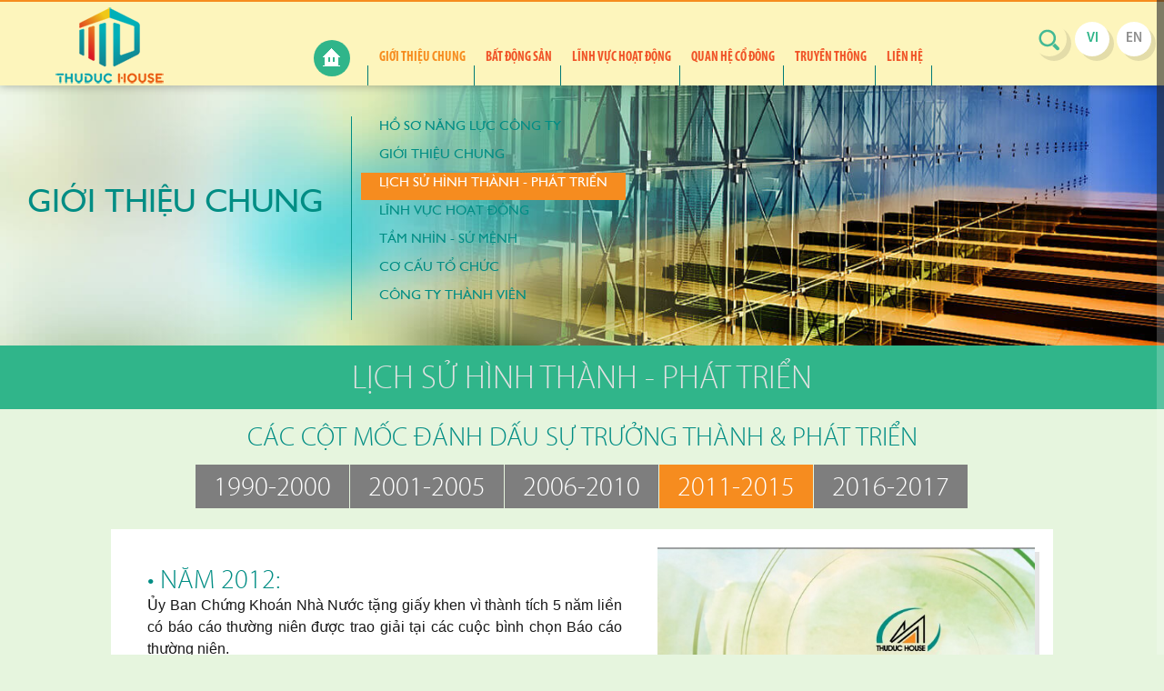

--- FILE ---
content_type: text/html; charset=utf-8
request_url: http://www.thuduchouse.vn/gioi-thieu/lich-su-hinh-thanh-phat-trien/2011-2015.html
body_size: 20928
content:
<!DOCTYPE HTML>
<html lang="vi">
<head>
<meta charset="utf-8">
<title id="hdtitle">THUDUC HOUSE</title>
<meta name="description" content="THUDUC HOUSE" />
<meta name="keywords" content="THUDUC HOUSE" />
<meta name="author" content="THUDUC HOUSE">
<meta property="og:url" content="http://www.thuduchouse.vn/gioi-thieu/lich-su-hinh-thanh-phat-trien/2011-2015.html">
<meta property="og:title" content="THUDUC HOUSE">
<meta property="og:image" content="http://www.thuduchouse.vn/catalog/view/theme/default/images/social-share.png">
<meta property="og:description" content="THUDUC HOUSE">
<meta property="og:site_name" content="THUDUC HOUSE">
<meta property="og:type" content="website">
<meta property="og:locale" content="vi_VN">
<meta name="viewport" content="width=device-width, user-scalable=no, minimum-scale=1.0, maximum-scale=1.0">
<meta name = "format-detection" content = "telephone=no">
<link rel="shortcut icon" href="http://www.thuduchouse.vn/catalog/view/theme/default/images/favicon.ico">
<link href="http://www.thuduchouse.vn/catalog/view/theme/default/css/style.css" rel="stylesheet" type="text/css">
<!--[if lt IE 9]>
    <meta http-equiv="refresh" content="0; url=http://www.thuduchouse.vn/detect.html" />
	<script type="text/javascript">
	/* <![CDATA[ */
	window.top.location = 'http://www.thuduchouse.vn/detect.html';
	/* ]]> */
	</script>
<![endif]-->
<script type="text/javascript" src="http://www.thuduchouse.vn/catalog/view/theme/default/js/jquery.js"></script>
<script type="text/javascript" src="http://www.thuduchouse.vn/catalog/view/theme/default/js/history.js"></script>
<script type="text/javascript" src="http://www.thuduchouse.vn/catalog/view/theme/default/js/common.js"></script>
<script type="text/javascript" src="http://www.thuduchouse.vn/catalog/view/theme/default/js/slide.js"></script> 
<script type="text/javascript" src="http://www.thuduchouse.vn/catalog/view/theme/default/js/scroll.js"></script> 
<script type="text/javascript" src="http://www.thuduchouse.vn/catalog/view/theme/default/js/load.js"></script>


<script>
  (function(i,s,o,g,r,a,m){i['GoogleAnalyticsObject']=r;i[r]=i[r]||function(){
  (i[r].q=i[r].q||[]).push(arguments)},i[r].l=1*new Date();a=s.createElement(o),
  m=s.getElementsByTagName(o)[0];a.async=1;a.src=g;m.parentNode.insertBefore(a,m)
  })(window,document,'script','//www.google-analytics.com/analytics.js','ga');

  ga('create', 'UA-25718160-1', 'auto');
  ga('send', 'pageview');

</script>

<!-- Google Tag Manager -->
<script>(function(w,d,s,l,i){w[l]=w[l]||[];w[l].push({'gtm.start':
new Date().getTime(),event:'gtm.js'});var f=d.getElementsByTagName(s)[0],
j=d.createElement(s),dl=l!='dataLayer'?'&l='+l:'';j.async=true;j.src=
'https://www.googletagmanager.com/gtm.js?id='+i+dl;f.parentNode.insertBefore(j,f);
})(window,document,'script','dataLayer','GTM-KBX6WD2');</script>
<!-- End Google Tag Manager --></head><body id="history-page">

<!--LOAD-PAGE-->
<div class="all-pics"></div>
<div class="all-album"></div>
<div class="allvideo"></div>
<div class="overlay-album"></div>
<div class="overlay-video"></div>
<div class="overlay-dark"></div>
<!--LOAD-PAGE-->

<div class="nav-click"></div>
<!--LOGO-->
<div class="logo">
<!--<span class="slogan"></span>-->
</div><!--LOGO-->
<div class="header">
<!--TOP-->
<div class="top">
<div class="right"> 
<!--SEARCH-->
<a href="javascript:void(0);" class="search">Search</a>
<div class="search-form">
<div class="form-row-search">
<form  onsubmit="return false;" action="http://www.thuduchouse.vn/tim-kiem.html" id="search" method="get">
<input id="qsearch" type="text" class="search-field" value="Tìm kiếm...">
<input id="defaultvalue" type="hidden" class="search-field" value="Tìm kiếm...">
<input type="hidden" id="href_search" value="http://www.thuduchouse.vn/tim-kiem.html" />
</form>
</div>
</div><!--SEARCH-->
<!--LANGUAGE-->
<div class="language">
<form id="change_lang" enctype="multipart/form-data" method="post" action="http://www.thuduchouse.vn/index.php?route=common/home">
<ul>
<li class="active"><a class="lang" href="javascript:void(0);" onClick="$('input[name=\'language_code\']').attr('value', 'vi').submit();$('#change_lang').submit();return false;">vi</a></li>
<li ><a class="lang" href="javascript:void(0);" onClick="$('input[name=\'language_code\']').attr('value', 'en').submit();$('#change_lang').submit();return false;">en</a></li>
</ul>
	<input type="hidden" value="" name="language_code" />
    <input id="changlanguage_redirect" type="hidden" value="http://www.thuduchouse.vn/gioi-thieu/lich-su-hinh-thanh-phat-trien/2011-2015.html" name="redirect" />
</form>
</div><!--LANGUAGE-->
</div>
<!--NAVIGATION-->
<div class="navigation">
<div class="nav">
<ul>
		        
        <li><a class="link-home" href="http://www.thuduchouse.vn/">Trang chủ</a></li>
		                
        <li  class="current" >
<a class="has-sub" href="javascript:void(0);" data-sub="2">Giới thiệu chung</a>
<div class="sub-menu"  data-show="2">
<div class="all-sub">
<div class="item-sub "><span></span><a href="http://www.thuduchouse.vn/gioi-thieu/thong-diep-chu-tich.html">Hồ sơ năng lực Công ty</a></div>
<div class="item-sub "><span></span><a href="http://www.thuduchouse.vn/gioi-thieu/gioi-thieu-chung.html">Giới thiệu chung</a></div>
<div class="item-sub current"><span></span><a href="http://www.thuduchouse.vn/gioi-thieu/lich-su-hinh-thanh-phat-trien.html">Lịch sử hình thành - phát triển</a></div>
<div class="item-sub "><span></span><a href="http://www.thuduchouse.vn/gioi-thieu/linh-vuc-hoat-dong.html">Lĩnh vực hoạt động</a></div>
<div class="item-sub "><span></span><a href="http://www.thuduchouse.vn/gioi-thieu/tam-nhin-su-menh.html">Tầm nhìn - Sứ mệnh</a></div>
<div class="item-sub "><span></span><a href="http://www.thuduchouse.vn/gioi-thieu/co-cau-to-chuc.html">Cơ cấu tổ chức</a></div>
<div class="item-sub "><span></span><a href="http://www.thuduchouse.vn/gioi-thieu/cong-ty-thanh-vien.html">Công ty Thành viên</a></div>
</div>
</div>
</li>
		                
        <li  >
<a class="has-sub" href="javascript:void(0);" data-sub="3">Bất động sản</a>
<div class="sub-menu projects"  data-show="3">

<div class="all-sub">
<div class="item-sub "><span></span><a href="http://www.thuduchouse.vn/du-an-dau-tu/tp-ho-chi-minh.html">TP. HỒ CHÍ MINH</a></div>
<div class="item-sub "><span></span><a href="http://www.thuduchouse.vn/du-an-dau-tu/ha-noi.html">HÀ NỘI</a></div>
<div class="item-sub "><span></span><a href="http://www.thuduchouse.vn/du-an-dau-tu/cac-tinh-khac.html">CÁC TỈNH KHÁC</a></div>
</div>

</div>
</li>
		                
        <li  >
<a class="no-sub" href="http://www.thuduchouse.vn/gioi-thieu/linh-vuc-hoat-dong/dau-tu-san-xuat-thuong-mai-dich-vu.html">Lĩnh vực hoạt động</a>
</li>
                        
        <li  >
<a class="has-sub" href="javascript:void(0);" data-sub="5">Quan hệ Cổ đông</a>
<div class="sub-menu"  data-show="5">
<div class="all-sub">
<div class="item-sub "><span></span><a href="http://www.thuduchouse.vn/quan-he-co-dong/cong-bo-thong-tin.html">Công bố Thông tin</a></div>
<div class="item-sub "><span></span><a href="http://www.thuduchouse.vn/quan-he-co-dong/dai-hoi-dong-co-dong.html">Tài liệu đại hội đồng cổ đông</a></div>
<div class="item-sub "><span></span><a href="http://www.thuduchouse.vn/quan-he-co-dong/bao-cao-thuong-nien.html">Báo cáo thường niên</a></div>
<div class="item-sub "><span></span><a href="http://www.thuduchouse.vn/quan-he-co-dong/bao-cao-tai-chinh.html">Báo cáo tài chính</a></div>
<div class="item-sub "><span></span><a href="http://www.thuduchouse.vn/quan-he-co-dong/ban-tin-ir.html">Bản tin IR</a></div>
<div class="item-sub "><span></span><a href="http://www.thuduchouse.vn/quan-he-co-dong/dieu-le-quy-che.html">Điều lệ - Quy chế</a></div>
<div class="item-sub "><span></span><a href="http://www.thuduchouse.vn/quan-he-co-dong/cac-bieu-mau.html">Biểu mẫu dành cho cổ đông</a></div>
</div>
</div>
</li>
		                
        <li  >
<a class="has-sub" href="javascript:void(0);" data-sub="6">Truyền thông</a>
<div class="sub-menu"  data-show="6">
<div class="all-sub">
<div class="item-sub "><span></span><a href="http://www.thuduchouse.vn/truyen-thong/tin-thu-duc-house.html">Tin TDH</a></div>
<div class="item-sub "><span></span><a href="http://www.thuduchouse.vn/truyen-thong/tin-thi-truong.html">Tin thị trường</a></div>
<div class="item-sub "><span></span><a href="http://www.thuduchouse.vn/truyen-thong/tu-lieu-phim-anh.html">Tư liệu phim ảnh</a></div>
</div>
</div>
</li>
		                
        <li  >
<a class="no-sub" href="http://www.thuduchouse.vn/lien-he.html">Liên hệ</a>
</li>
		        </ul>
</div>
</div><!--NAVIGATION--> 
<div class="over-menu"></div>
</div>
<!--TOP-->
</div>                                                                

<!--CONTAINER-->
<div class="container">

<!--BANNER--> 
<div class="banner">
<h1>Giới thiệu chung</h1>
<div class="nav-menu">
<ul>
<li  ><a href="http://www.thuduchouse.vn/gioi-thieu/thong-diep-chu-tich.html">Hồ sơ năng lực Công ty</a></li>
<li  ><a href="http://www.thuduchouse.vn/gioi-thieu/gioi-thieu-chung.html">Giới thiệu chung</a></li>
<li class="current" ><a href="http://www.thuduchouse.vn/gioi-thieu/lich-su-hinh-thanh-phat-trien.html">Lịch sử hình thành - phát triển</a></li>
<li  ><a href="http://www.thuduchouse.vn/gioi-thieu/linh-vuc-hoat-dong.html">Lĩnh vực hoạt động</a></li>
<li  ><a href="http://www.thuduchouse.vn/gioi-thieu/tam-nhin-su-menh.html">Tầm nhìn - Sứ mệnh</a></li>
<li  ><a href="http://www.thuduchouse.vn/gioi-thieu/co-cau-to-chuc.html">Cơ cấu tổ chức</a></li>
<li  ><a href="http://www.thuduchouse.vn/gioi-thieu/cong-ty-thanh-vien.html">Công ty Thành viên</a></li>
</ul>
</div>
<div class="bg-cover" style="background-image:url(http://www.thuduchouse.vn/pictures/background/bg6.jpg)"></div>
<h2>Lịch sử hình thành - phát triển</h2>
</div>
<!--BANNER--> 


<div class="content-page">
<div class="wrap-content">
<div class="history-content">
<h3>CÁC CỘT MỐC ĐÁNH DẤU SỰ TRƯỞNG THÀNH &amp; PHÁT TRIỂN</h3><div class="sub-tab">
<ul>
<li  ><a  class="numberic" href="http://www.thuduchouse.vn/gioi-thieu/lich-su-hinh-thanh-phat-trien/1990-2000.html" data-target="0" data-name="3" data-title="THUDUC HOUSE" data-description="THUDUC HOUSE" data-keyword="THUDUC HOUSE" >1990-2000</a></li>
<li  ><a  class="numberic" href="http://www.thuduchouse.vn/gioi-thieu/lich-su-hinh-thanh-phat-trien/2001-2005.html" data-target="1" data-name="4" data-title="THUDUC HOUSE" data-description="THUDUC HOUSE" data-keyword="THUDUC HOUSE" >2001-2005</a></li>
<li  ><a  class="numberic" href="http://www.thuduchouse.vn/gioi-thieu/lich-su-hinh-thanh-phat-trien/2006-2010.html" data-target="2" data-name="5" data-title="THUDUC HOUSE" data-description="THUDUC HOUSE" data-keyword="THUDUC HOUSE" >2006-2010</a></li>
<li class="subcurrent" ><a  class="numberic" href="http://www.thuduchouse.vn/gioi-thieu/lich-su-hinh-thanh-phat-trien/2011-2015.html" data-target="3" data-name="35" data-title="THUDUC HOUSE" data-description="THUDUC HOUSE" data-keyword="THUDUC HOUSE" >2011-2015</a></li>
<li  ><a  class="numberic" href="http://www.thuduchouse.vn/gioi-thieu/lich-su-hinh-thanh-phat-trien/2016-2017.html" data-target="4" data-name="61" data-title="2016-2017" data-description="" data-keyword="" >2016-2017</a></li>
</ul>
</div>

<div class="all-tab">
<div class="content-tab" data-post="0">
<div class="history-left">
<p>
<mark>• Năm 1990:</mark><br>
Công ty quản lý &amp; phát triển nhà Huyện Thủ Đức được thành lập theo quyết định số 57/QĐ-UB ngày 2.2.1990 của UBND TP.HCM.<br><br>
<mark>• Năm 1997:</mark><br>
Công ty bắt đầu bàn giao toàn bộ công tác quản lý nhà ở sở hữu Nhà nước sang các Công ty công ích của 03 quận mới thành lập là Quận 2, Quận 9 và Quận Thủ Đức, bắt đầu chuyển sang hoàn toàn kinh doanh theo cơ chế thị trường với nhiều dự án Khu đô thị, chung cư trên địa bàn 3 quận nói trên.<br><br>
<mark>• Năm 2000:</mark><br>
UBND TP.HCM quyết định chuyển đổi doanh nghiệp Nhà nước thành Công ty cổ phần phát triển nhà Thủ Đức vào ngày 24.11.2000.<br><br>
</p>
</div>
<div class="history-right">
<img src="http://www.thuduchouse.vn/pictures/about/h1.jpg" alt="1990-2000">
</div>
</div>
<div class="content-tab" data-post="1">
<div class="history-left">
<p>
<mark>• Năm 2001:</mark><br>
Đại Hội Cổ Đông thành lập Công ty Cổ phần Phát triển nhà Thủ Đức (chuyển đổi từ Công ty Phát triển nhà và Dịch vụ Khu Công Nghiệp Thủ Đức) với vốn điều lệ 15 tỷ đồng.<br><br>
<mark>• Năm 2003:</mark><br>
- Khánh thành Chợ đầu mối NSTP Thủ Đức – một trong ba công trình chợ đầu mối trọng điểm của Thành phố.<br />
<br />
- Thuduc House trúng đấu giá khu đất 6,4ha tại P. Bình An, Quận 2 từ Ngân hàng TMCP XNK Việt Nam (Eximbank) và phát triển thành công dự án khu đô thị Bình An - Quận 2.<br />
<br />
- Thành lập Công ty CP Phát Triển Nhà Daewon Thủ Đức – Công ty liên doanh với nước ngoài đầu tiên thông qua hình thức góp vốn bằng quyền sử dụng đất khi liên kết.<br />
<br />
- Khởi công dự án Chung cư Cantavil (Giai đoạn 1) - khởi đầu cho dòng sản phẩm căn hộ Cantavil.<br><br>
</p>
</div>
<div class="history-right">
<img src="http://www.thuduchouse.vn/pictures/about/h2.jpg" alt="2001-2005">
</div>
</div>
<div class="content-tab" data-post="2">
<div class="history-left">
<p>
<mark>• Năm 2006:</mark><br>
Chính thức giao dịch cổ phiếu TDH trên sàn chứng khoán vào ngày 14.12.2006.<br><br>
<mark>• Năm 2007:</mark><br>
Khởi công dự án Chung cư TDH Trường Thọ - dự án chung cư đầu tiên khởi đầu cho dòng sản phẩm căn hộ Thuduc House -  Apartment do Thuduc House đầu tư như TDH – Phước Bình, Phúc Thịnh Đức v.v… <br><br>
<mark>• Năm 2008:</mark><br>
Đón nhận Chứng nhận đạt chuẩn ISO 9001: 2001 từ tổ chức Det Norske Veritas (DNV) (chuyển sang chuẩn ISO 9001: 2008 vào năm 2010).<br><br>
<mark>• Năm 2009:</mark><br>
- Thuduc House nhận Bằng khen của Thủ tướng Chính phủ vì thành tích góp phần vào công cuộc xây dựng XHCN và bảo vệ Tổ Quốc (giai đoạn từ năm 2003 – 2007).<br />
- Khởi công dự án Chung cư Cantavil Premier (Giai đoạn 2).<br><br>
<mark>• Năm 2010:</mark><br>
- Tổ chức Lễ kỷ niệm 20 năm thành lập Công ty vào ngày 28.6.2010.<br />
 <br />
- Thuduc House nhận Huân chương Lao động Hạng III theo quyết định số 505/QĐ-CTN ngày 28.4.2010.<br><br>
</p>
</div>
<div class="history-right">
<img src="http://www.thuduchouse.vn/pictures/about/h3.jpg" alt="2006-2010">
<img src="http://www.thuduchouse.vn/pictures/about/h4.jpg" alt="2006-2010">
</div>
</div>
<div class="content-tab" data-post="3">
<div class="history-left">
<p>
<mark>• Năm 2012:</mark><br>
Ủy Ban Chứng Khoán Nhà Nước tặng giấy khen vì thành tích 5 năm liền có báo cáo thường niên được trao giải tại các cuộc bình chọn Báo cáo thường niên.<br><br>
<mark>• Năm 2013:</mark><br>
- Báo VietnamNet chứng nhận Công ty cổ phần Phát triển Nhà Thủ Đức nằm trong bảng xếp hạng 500 doanh nghiệp tư nhân lớn nhất VN.<br />
- Bộ Giáo Dục và Đào Tạo tặng Bằng khen Thuduc House vì đã có thành tích xuất sắc xây dựng và đồng hành cùng Quỹ học bổng Vừ A Dính phát triển sự nghiệp giáo dục thế hệ trẻ miền núi, vùng sâu và vùng biển đảo Việt Nam.<br><br>
<mark>• Năm 2014</mark><br>
Thuduc House được xếp vào Top 30 Doanh nghiệp có Báo cáo thường niên tốt nhất trong 7 năm liên tiếp. Đây là giải thưởng do Sở Giao dịch Chứng khoán TP.HCM và Sở GDCK Hà Nội, cùng Hội đồng bình chọn, chấm điểm và trao giải cho những doanh nghiệp niêm yết trên 2 sàn có BCTN tốt nhất.<br><br>
<mark>• Năm 2015</mark><br>
- Chuyển trụ sở chính về địa chỉ: Số 3 - 5 Pasteur, P.Nguyễn Thái Bình, Quận 1, TP.HCM.<br />
<br />
- Khởi động dòng sản phẩm S-Home với dự án chung cư TDH – Phước Long.<br />
<br />
- -	Chủ Tịch Nước Cộng hòa Xã hội Chủ nghĩa Việt Nam tặng Huân Chương Lao Động Hạng 2 cho Thuduc House vì đã có thành tích xuất sắc trong công tác, góp phần vào sự nghiệp xây dựng CNXH và bảo vệ tổ quốc.<br />
-	Chủ Tịch Nước tặng Huân Chương Lao Động Hạng 2 cho Chủ tịch HĐQT – Tổng Giám đốc Lê Chí Hiếu đã có thành tích xuất sắc trong công tác từ năm 2010 đến năm 2014, góp phần vào sự nghiệp xây dựng CNXH và bảo vệ tổ quốc.<br><br>
</p>
</div>
<div class="history-right">
<img src="http://www.thuduchouse.vn/pictures/about/tdh_2016.jpg" alt="2011-2015">
<img src="http://www.thuduchouse.vn/pictures/about/h5.jpg" alt="2011-2015">
</div>
</div>
<div class="content-tab" data-post="4">
<div class="history-left">
<p>
<mark>• Năm 2016:</mark><br>
- Chủ tịch nước Cộng hòa Xã hội Chủ nghĩa Việt Nam tặng thưởng Huân Chương Lao Động hạng Ba cho Ông Nguyễn Vũ Bảo Hoàng – Tổng Giám đốc Thuduc House vì đã có thành tích xuất sắc trong sản xuất kinh doanh chợ đầu mối nông sản Thủ Đức, TP.HCM, góp phần tiêu thụ nông sản thực phẩm của nông dân và thực hiện tốt công tác xã hội từ thiện, góp phần vào sự nghiệp xây dựng Chủ nghĩa Xã hội và Bảo vệ Tổ Quốc.<br />
<br />
- Chủ tịch UBND Thành phố Hồ Chí Minh tặng danh hiệu Doanh nghiệp TP.HCM tiêu biểu năm 2016 cho Công ty CP Phát triển Nhà Thủ Đức.<br />
<br />
- Chủ tịch UBND Thành phố Hồ Chí Minh tặng bằng khen cho Công ty CP Phát triển Nhà Thủ Đức vì đã có thành tích xuất sắc trong xây dựng và phát triển Hiệp hội Bất động sản thành phố liên tục nhiều năm, nhân Đại hội nhiệm kỳ III (2016 – 2021).<br />
<br />
- UBND TP.HCM tặng bằng khen cho Công ty CP Phát triển Nhà Thủ Đức vì đã có thành tích trong xây dựng và phát triển Quỹ Doanh nhân vì Cộng đồng liên tục nhiều năm, góp phần tích cực trong phong trào thi đua của thành phố nhân Đại hội nhiệm kỳ II (2016 -2021).<br><br>
</p>
</div>
<div class="history-right">
<img src="http://www.thuduchouse.vn/pictures/about/gioi-thieu-chung-8.jpg" alt="2016-2017">
</div>
</div>
</div>

</div>
</div>
</div>
<div class="bottom">
<!--LINK-->
<div class="bottom-link">
<ul>
<li  ><a href="http://www.thuduchouse.vn/tuyen-dung.html"><span class="recruitment"></span>Tuyển dụng</a></li></ul>
</div><!--LINK-->

<!--SOCIAL-->
<div class="social">
<ul>
<li><a class="youtube" target="_blank" href="https://www.youtube.com/results?search_query=thuduchouse11">youtube</a></li>
<li><a class="facebook" target="_blank" href="https://www.facebook.com/thuduchouses">facebook</a></li>
</ul>
</div>
<!--SOCIAL-->
<div class="copyright"><p>CÔNG TY CỔ PHẦN PHÁT TRIỂN NHÀ THỦ ĐỨC<br> 57 Song Hành, Phường Bình Trưng,TP.Hồ Chí Minh. <br>MST: 0302346036. Điện Thoại: 070 567 62 64   Email: tdh@thuduchouse.com <br>
© 2015 <strong>THUDUC HOUSE</strong>. ALL RIGHTS RESERVED.</p></div>
</div> 



</div>
<!--CONTAINER-->  

<div class="overlay-menu"></div>
<div class="go-top"></div> 
<div class="scroll-down"></div>  


<script type="text/javascript" src="http://www.thuduchouse.vn/catalog/view/theme/default/js/btq--bk110116.js"></script> 
<!-- Google Code dành cho Thẻ tiếp thị lại -->

<script type="text/javascript">
/* <![CDATA[ */
var google_conversion_id = 966413989;
var google_custom_params = window.google_tag_params;
var google_remarketing_only = true;
/* ]]> */
</script>
<script type="text/javascript" src="//www.googleadservices.com/pagead/conversion.js">
</script>

<!-- Google Tag Manager (noscript) -->
<noscript><iframe src="https://www.googletagmanager.com/ns.html?id=GTM-KBX6WD2"
height="0" width="0" style="display:none;visibility:hidden"></iframe></noscript>
<!-- End Google Tag Manager (noscript) -->

</body>
</html>

--- FILE ---
content_type: text/css
request_url: http://www.thuduchouse.vn/catalog/view/theme/default/css/style.css
body_size: 148728
content:
@charset "utf-8";.about-box h3,.about-box p,.about-box-left p,.about-box-right p,.copyright p,.form-row-search input[type=text],.scroll-down-desktop,body,span.note{font-family:Arial,Helvetica,sans-serif}.container,html{-webkit-text-size-adjust:100%}.all-album,.all-pics .text-length,.blank-sub-2 a,.container,.full img,.full2 img,.item-sub a,.nav li a.blank-sub,.nav li a.has-sub,.nav li a.no-sub,.overlay-menu,.slide-controls,html{-ms-user-select:none}cite,em,i,mark,sup{vertical-align:baseline}a,cite,code,dd,dl dt,em,i,ins,mark,p,pre,strong,sup{text-decoration:none}a.link-home,img[alt]{font-size:0}.overlay-menu,.search-form,.sub-menu,body,svg:not(:root){overflow:hidden}#contact-loader,.loadicon{animation:Rotate 2s linear infinite}.all-album,.all-pics .text-length,.blank-sub-2 a,.container,.full img,.full2 img,.item-sub a,.nav li a.blank-sub,.nav li a.has-sub,.nav li a.no-sub,.overlay-menu,.slide-controls,html{-moz-user-select:-moz-none;-khtml-user-select:none}.container,.logo,.nav-click,.sub-click,.top{-ms-transition:all 300ms ease 0s;-o-transition:all 300ms ease 0s;-moz-transition:all 300ms ease 0s;-webkit-transition:all 300ms ease 0s}.nav,.nav ul,.scroll-down-desktop,.slogan{text-align:center}.all-album,.all-pics .text-length,.blank-sub-2 a,.container,.full img,.full2 img,.item-sub a,.nav li a.blank-sub,.nav li a.has-sub,.nav li a.no-sub,.overlay-menu,.slide-controls,html{-webkit-user-select:none}.container,.overlay-menu,.slider-home,html{-webkit-touch-callout:none}@font-face{font-family:MyriadLight;src:url(../fonts/myriadpro-light.eot);src:url(../fonts/myriadpro-light.eot?#iefix)format('embedded-opentype'),url(../fonts/myriadpro-light.woff)format('woff'),url(../fonts/myriadpro-light.ttf)format('truetype'),url(../fonts/myriadpro-light.svg#MyriadLight)format('svg');font-weight:400;font-style:normal}@font-face{font-family:MyriadBold;src:url(../fonts/myriadpro-semibold.eot);src:url(../fonts/myriadpro-semibold.eot?#iefix)format('embedded-opentype'),url(../fonts/myriadpro-semibold.woff)format('woff'),url(../fonts/myriadpro-cond.ttf)format('truetype'),url(../fonts/myriadpro-semibold.svg#MyriadBold)format('svg');font-weight:400;font-style:normal}@font-face{font-family:MyriadCondBold;src:url(../fonts/myriadpro-boldcond.eot);src:url(../fonts/myriadpro-boldcond.eot?#iefix)format('embedded-opentype'),url(../fonts/myriadpro-boldcond.woff)format('woff'),url(../fonts/myriadpro-boldcond.ttf)format('truetype'),url(../fonts/myriadpro-boldcond.svg#MyriadCondBold)format('svg');font-weight:400;font-style:normal}@font-face{font-family:MyriadCondensed;src:url(../fonts/myriadpro-cond.eot);src:url(../fonts/myriadpro-cond.eot?#iefix)format('embedded-opentype'),url(../fonts/myriadpro-cond.woff)format('woff'),url(../fonts/myriadpro-cond.ttf)format('truetype'),url(../fonts/myriadpro-cond.svg#MyriadCondensed)format('svg');font-weight:400;font-style:normal}@font-face{font-family:MyriadRegular;src:url(../fonts/myriadpro-regular.eot);src:url(../fonts/myriadpro-regular.eot?#iefix)format('embedded-opentype'),url(../fonts/myriadpro-regular.woff)format('woff'),url(../fonts/myriadpro-regular.ttf)format('truetype'),url(../fonts/myriadpro-regular.svg#MyriadRegular)format('svg');font-weight:400;font-style:normal}@font-face{font-family:NewJune;src:url(../fonts/newjune-thin.eot);src:url(../fonts/newjune-thin.eot?#iefix)format('embedded-opentype'),url(../fonts/newjune-thin.woff)format('woff'),url(../fonts/newjune-thin.ttf)format('truetype'),url(../fonts/newjune-thin.svg#NewJune)format('svg');font-weight:400;font-style:normal}@font-face{font-family:GillSans;src:url(../fonts/gillsans.eot);src:url(../fonts/gillsans.eot?#iefix)format('embedded-opentype'),url(../fonts/gillsans.woff)format('woff'),url(../fonts/gillsansttf)format('truetype'),url(../fonts/gillsans.svg#GillSans)format('svg');font-weight:400;font-style:normal}a,abbr,acronym,address,applet,article,aside,audio,b,big,blockquote,body,canvas,caption,center,cite,code,dd,del,details,dfn,div,dl,dt,em,embed,fieldset,figcaption,figure,footer,form,h1,h2,h3,h4,h5,h6,header,hgroup,html,i,iframe,img,ins,kbd,label,legend,li,mark,menu,nav,object,ol,output,p,pre,q,ruby,s,samp,section,small,span,strike,strong,sub,summary,sup,table,tbody,td,tfoot,th,thead,time,tr,tt,u,ul,var,video{margin:0;padding:0;border:0;vertical-align:baseline}article,aside,details,figcaption,figure,footer,header,hgroup,menu,nav,section{display:block}iframe[name=google_conversion_frame]{width:0!important;height:0!important;position:absolute;z-index:-9999999}.loadicon,.loadx{position:fixed;z-index:110000}body{background-color:#e6f5de;margin:0;padding:0;left:0;top:0;line-height:1;overflow-x:hidden}*{-webkit-font-smoothing:antialiased}*,:after,:before{box-sizing:border-box}*,.clearfix:after,.clearfix:before,:after,:before{-webkit-box-sizing:border-box;-moz-box-sizing:border-box}ol,ul{list-style:none}blockquote,q{quotes:none}blockquote:after,blockquote:before,q:after,q:before{content:'';content:none}:focus{outline:0;border:none}p{font-weight:400;font-size:100%;-webkit-text-size-adjust:none}strong{font-family:MyriadBold;font-weight:400}.slogan,cite,em,i{font-family:MyriadLight}cite,em,i{font-weight:400;line-height:1}sup{bottom:5px;font-size:70%;font-weight:400;position:relative}mark{font-weight:400}del{text-decoration:line-through}.btn:hover{background-position:bottom}h1,h2,h3,h4,h5,h6{font-weight:400}.clear{clear:both}.clearfix:after,.clearfix:before{content:" ";display:table;box-sizing:border-box}.clearfix:after{clear:both}.header,.top{overflow:visible}.nicescroll-rails{cursor:pointer!important}.percent-100{width:100%!important}.percent-90{width:90%!important}.percent-80{width:80%!important}.percent-70{width:70%!important}.percent-60{width:60%!important}.percent-50{width:50%!important}.percent-40{width:40%!important}.percent-30{width:30%!important}.percent-20{width:20%!important}.percent-10{width:10%!important}.loadicon{background:url(../images/load.png)center center no-repeat;bottom:20px;left:50%;width:60px;height:60px;margin:-30px 0 0 -30px;-webkit-border-radius:50%;border-radius:50%;-webkit-animation:Rotate 2s linear infinite}.loadicon,.loadx span.circle{-ms-border-radius:50%;-o-border-radius:50%}.loadx{background:url(../images/ajaxloader.gif)center center no-repeat;top:0;left:0;width:100%;height:100%;margin:0}.loadx span.circle{border:3px solid rgba(247,211,109,.5);width:120px;height:120px;position:absolute;left:50%;top:50%;margin:-60px 0 0 -60px;-webkit-border-radius:50%;border-radius:50%;box-shadow:0 0 20px rgba(255,255,255,.5);-webkit-animation:Ani 1s infinite;animation:Ani 1s infinite}.container,.header,.logo,.top{left:0;top:0}.container,.header{width:100%;height:auto}.container{margin:0;padding:0;opacity:0;position:relative}.container.wrap{transform:translate3d(-270px,0,0)}.container.wrap,.nav-click.active{-ms-transform:translate3d(-270px,0,0);-moz-transform:translate3d(-270px,0,0);-webkit-transform:translate3d(-270px,0,0)}.header{position:fixed;z-index:100}.header.show{height:100%}.logo,.top{height:94px}.top{width:100%;position:absolute;z-index:100;background-color:#fdf5bc;border-top:2px solid rgba(246,140,31,1);box-shadow:0 0 10px rgba(0,0,0,.3)}.logo{background:url(../images/logo.png)center top no-repeat;width:240px;position:fixed;margin:0;z-index:200;background-color:rgba(255,255,255,0)}.slogan{font-weight:bold;font-size:12px;line-height:14px;white-space:nowrap;display:block;color:#ef5428;width:100%;position:absolute;bottom:5px;text-transform:uppercase}.nav-click,.sub-click{width:60px;position:fixed}.top.hide{background-color:rgba(255,255,255,.7);height:60px}.logo.hide{background-color:rgba(255,255,255,1);width:220px}.nav-click{background:url(../images/nav-click.png)center top no-repeat;height:48px;right:0;top:25px;cursor:pointer;display:none;opacity:0;z-index:600;box-shadow:-5px 5px 0 rgba(0,0,0,.1)}.nav-click.active{background-position:center bottom;transform:translate3d(-270px,0,0)}.sub-click{background:url(../images/sub-click.png)center top no-repeat;height:48px;left:0;top:100px;cursor:pointer;display:none;z-index:40;box-shadow:5px 5px 0 rgba(0,0,0,.1);opacity:.5}.go-top,.scroll-down-desktop,a.link-home{-ms-transition:all .3s ease-in-out;-o-transition:all .3s ease-in-out;-moz-transition:all .3s ease-in-out}.sub-click.active{background-position:center bottom;-webkit-transform:translate3d(140px,0,0);-moz-transform:translate3d(140px,0,0);-ms-transform:translate3d(140px,0,0);transform:translate3d(140px,0,0);opacity:1}.scroll-down{position:absolute;top:auto;right:10px;width:18px;height:46px;background:url(../images/scroll-down.png)repeat-y;-webkit-background-size:90px 46px;-o-background-size:90px 46px;-ms-background-size:90px 46px;background-size:90px 46px;opacity:.7;-webkit-animation:play 2s steps(20)infinite alternate;animation:play 2s steps(20)infinite alternate;-moz-animation:play 2s steps(20)infinite alternate;-o-animation:play 2s steps(20)infinite alternate;-ms-animation:play 2s steps(20)infinite alternate;display:none;z-index:10}.scroll-down-desktop{background:url(../images/mouse_down.png)center center no-repeat;width:120px;height:70px;background-color:rgba(0,0,0,.2);position:absolute;top:auto;left:50%;margin:0 0 0 -60px;z-index:20;font-size:12px;line-height:60px;color:#fff;padding:10px;-webkit-transition:all .3s ease-in-out;cursor:pointer}.scroll-down-desktop:hover{background-color:rgba(0,0,0,.5)}.go-top{background:url(../images/top2.png)center center no-repeat;width:70px;height:70px;position:fixed;bottom:20px;right:20px;cursor:pointer;display:none;border-radius:50%;background-color:rgba(0,0,0,.1);box-shadow:0 0 20px rgba(0,0,0,.1);border:1px solid rgba(255,255,255,.5);opacity:1;z-index:20}.go-top:hover,.loadicon span.circle{box-shadow:0 0 20px rgba(255,255,255,.5)}.go-top,a.link-home{-webkit-border-radius:50%;-o-border-radius:50%;-ms-border-radius:50%}.language,.right{height:40px;right:0}.nav,.navigation{position:absolute}.go-top:hover{background-color:rgba(0,0,0,.2)}.bottom-link li a span.faq,.bottom-link li a span.recruitment,.language li,.search-form,.social li a,.sub-tab-left,.sub-tab.vertical,a.search{box-shadow:5px 5px 0 rgba(0,0,0,.1)}a.link-home{background:url(../images/home.png)center center no-repeat;width:40px;height:40px;display:block;z-index:50;text-indent:-9999px;background-color:#30B58A;border-radius:50%;margin:0 20px 10px 0}.nav,.navigation{width:100%;height:50px}a.link-home.current,a.link-home:hover{background-color:rgba(246,140,31,1)}a.link-home.current{pointer-events:none}.navigation{left:145px;bottom:0;z-index:90}.nav{left:0;top:0;z-index:100}.nav li,.nav ul{position:relative}.nav ul{width:auto;height:50px}.nav li{height:auto;width:auto;display:inline-block;margin:0 -1px;vertical-align:middle;background:url(../images/line.png)top right no-repeat}.nav li a.blank-sub,.nav li a.has-sub,.nav li a.no-sub{display:block;width:auto;height:50px;font-family:MyriadBold;font-size:16px;font-weight:400;line-height:40px;text-transform:uppercase;padding:0 20px;text-align:center;color:rgba(240,84,40,1);-webkit-transition:all .3s ease-in-out;-moz-transition:all .3s ease-in-out;-o-transition:all .3s ease-in-out;-ms-transition:all .3s ease-in-out}.nav li a.blank-sub:hover,.nav li a.has-sub:hover,.nav li a.no-sub:hover,.nav li.active a.has-sub,.nav li.current a.has-sub,.nav li.current a.no-sub{color:rgba(246,140,31,1)}.blank-sub-2 a,.item-sub a,.title-sub{font-family:MyriadRegular}.nav li.current a.no-sub{pointer-events:none}.sub-menu{width:auto;position:absolute;top:50px;left:0;height:0;-webkit-transition:height 200ms ease-in-out;-moz-transition:height 200ms ease-in-out;-o-transition:height 200ms ease-in-out;-ms-transition:height 200ms ease-in-out;z-index:100}.blank-sub-2,.blank-sub-2 a,.item-sub,.item-sub a,.nav-menu li,.nav-menu li a,.sub-tab li,.sub-tab-left li,.sub-tab-project li{-ms-transition:all .3s ease-in-out;-o-transition:all .3s ease-in-out;-moz-transition:all .3s ease-in-out;-webkit-transition:all .3s ease-in-out}.blank-sub-2,.item-sub,.title-sub{width:100%;position:relative;height:auto}.sub-menu.projects{width:600px}.all-sub{width:290px;height:auto;position:relative;float:left;margin:1px 1px 0 0;background-color:rgba(0,0,0,.1);padding:0 10px 10px 0}.all-sub:nth-child(2){margin-left:-10px}.title-sub{display:block;background-color:#f68c1f;font-size:20px;font-weight:400;line-height:50px;color:#fff;text-align:left;text-indent:30px;text-transform:uppercase}.blank-sub-2,.item-sub{min-height:30px;display:block;margin:0;background-color:rgba(255,255,255,1);text-align:left;cursor:pointer;border-top:1px solid rgba(246,140,31,1)}.blank-sub-2 span,.blank-sub-2.current,.blank-sub-2:hover,.item-sub span,.item-sub.current,.item-sub:hover{background-color:rgba(246,140,31,1)}.blank-sub-2 span,.item-sub span{width:20px;height:100%;position:absolute;left:0;top:0}.blank-sub-2 a,.item-sub a{font-size:15px;font-weight:400;line-height:20px;color:rgba(246,140,31,1);text-align:left;display:block;width:100%;min-height:40px;position:relative;padding:15px 10px 15px 30px;cursor:pointer;text-transform:uppercase}.blank-sub-2.current a,.blank-sub-2:hover a,.item-sub.current a,.item-sub:hover a{color:#fff}.nav-menu li a,.sub-tab li a{font-family:GillSans}.over-menu{width:100%;height:30px;top:0;left:0;z-index:1;position:absolute;display:block}.nav-menu{height:auto;position:absolute;width:auto;left:auto;top:50%;z-index:100;display:block}.nav-menu li,.sub-tab,.sub-tab li,.sub-tab ul{position:relative}.nav-menu ul{width:auto;height:100%;padding-left:10px;border-left:1px solid #008d84;display:block}.nav-menu li{width:auto;height:auto;display:block;margin:0 0 1px;background-color:rgba(233,129,26,0);float:left;clear:both;padding-bottom:5px}.nav-menu li.current,.nav-menu li:hover{background-color:rgba(246,140,31,1)}.nav-menu li a{font-size:18px;line-height:18px;font-weight:400;text-align:left;color:#008d84;display:block;padding:5px 20px;white-space:nowrap;text-transform:uppercase}.nav-menu li:hover a{color:#fff}.nav-menu li.current{pointer-events:none}.nav-menu li.current a{pointer-events:none;color:#fff}.nav-menu.project{top:48%}.nav-menu.project li{background-color:rgba(255,255,255,0)}.nav-menu.project li.current,.nav-menu.project li:hover{background-color:rgba(255,255,255,.7)}.nav-menu.project li:hover a{color:#008d84}.nav-menu.project li.current{pointer-events:none}.nav-menu.project li.current a{pointer-events:none;color:#008d84}.sub-tab{height:auto;width:auto;display:inline-block;z-index:100;margin:1px 0 20px}.sub-tab ul{width:100%;height:auto}.sub-tab li{width:auto;height:auto;display:block;background-color:rgba(126,126,126,1);float:left;margin:0 1px 0 0}.sub-tab li.current,.sub-tab li:hover{background-color:rgba(246,140,31,1)}.sub-tab li a{font-size:18px;line-height:48px;font-weight:400;text-align:center;color:#fff;display:block;padding:0 20px 5px;white-space:nowrap;text-transform:uppercase}.sub-tab li a.numberic{font-family:MyriadLight;font-weight:400;font-size:30px;line-height:48px;padding:0 20px}.sub-tab li.current,.sub-tab li.current a{pointer-events:none}.sub-tab.vertical{width:160px;height:auto;position:absolute;top:50px;left:3%;margin:0;opacity:0}.sub-tab.vertical li{margin:0 0 1px;width:100%}.sub-tab.vertical li a.numberic{font-size:20px;line-height:24px;padding:8px 20px}.sub-tab-board,.sub-tab-kiemsoat,.sub-tab-manager{height:auto;position:relative;width:auto;display:inline-block;z-index:100;margin:10px 0}.sub-tab-board ul,.sub-tab-kiemsoat ul,.sub-tab-manager ul{width:100%;height:auto;position:relative}.sub-tab-board li,.sub-tab-kiemsoat li,.sub-tab-manager li{width:auto;height:auto;-webkit-transition:all .3s ease-in-out;-moz-transition:all .3s ease-in-out;-o-transition:all .3s ease-in-out;-ms-transition:all .3s ease-in-out;position:relative;display:block;background-color:rgba(0,120,117,1);float:left;margin:0 1px 0 0}.sub-tab-board li a,.sub-tab-kiemsoat li a,.sub-tab-manager li a{font-family:MyriadCondensed;font-size:18px;line-height:48px;font-weight:400;text-align:center;color:#fff;display:block;padding:0 20px;white-space:nowrap;text-transform:uppercase}.sub-tab-left li a,.sub-tab-project li a{font-family:GillSans}.sub-tab-board li:hover,.sub-tab-kiemsoat li:hover,.sub-tab-manager li:hover{background-color:rgba(246,140,31,1)}.sub-tab-board li.current,.sub-tab-kiemsoat li.current,.sub-tab-manager li.current{background-color:rgba(246,140,31,1);pointer-events:none}.sub-tab-board li.current a,.sub-tab-kiemsoat li.current a,.sub-tab-manager li.current a{pointer-events:none}.sub-tab-project{height:auto;position:relative;width:auto;display:inline-block;z-index:100;margin:1px 0 20px}.sub-tab-project ul{width:100%;height:auto;position:relative}.sub-tab-project li{width:auto;height:auto;position:relative;display:block;background-color:rgba(0,120,117,1);float:left;margin:0 1px 0 0}.sub-tab-project li a{font-size:16px;line-height:40px;font-weight:400;text-align:center;color:#fff;display:block;padding:0 20px 5px;white-space:nowrap;text-transform:uppercase}.sub-tab-project li.current,.sub-tab-project li:hover{background-color:rgba(246,140,31,1)}.sub-tab-left{height:auto;width:160px;position:absolute;top:100%;left:10px;z-index:100;opacity:0}.sub-tab-left ul{width:100%;height:auto;position:relative}.sub-tab-left li{width:100%;height:auto;position:relative;display:block;background-color:rgba(126,126,126,1);float:left;margin:0 0 1px}.sub-tab-left li.current,.sub-tab-left li:hover{background-color:rgba(246,140,31,1)}.form-row-search,.language,.right,.search-form,a.search{position:absolute}.sub-tab-left li a{font-size:16px;line-height:24px;font-weight:400;text-align:center;color:#fff;display:block;padding:8px 10px 12px;white-space:nowrap;text-transform:uppercase}.sub-tab-left li.current,.sub-tab-left li.current a{pointer-events:none}.right{width:145px;top:20px;z-index:120;-webkit-transition:all 300ms ease 0s;-moz-transition:all 300ms ease 0s;-o-transition:all 300ms ease 0s;-ms-transition:all 300ms ease 0s}.language li,.language li a,a.search{-ms-transition:all .3s ease-in-out;-o-transition:all .3s ease-in-out;-moz-transition:all .3s ease-in-out;-webkit-transition:all .3s ease-in-out}.right.hide{top:5px}.language{width:100px;top:2px;z-index:200}.language li,.language li a,a.search{width:38px;height:38px}.language li{position:relative;display:inline-block;margin:0 2px;background-color:rgba(255,255,255,1);-o-border-radius:50%;border-radius:50%}.language li,a.search{-ms-border-radius:50%;-webkit-border-radius:50%}.language li a{font-family:MyriadBold;font-size:15px;line-height:38px;text-align:center;display:block;font-weight:400;color:rgba(140,140,140,1);text-transform:uppercase}.language li.active a,.language li:hover a{color:rgba(48,181,138,1)}.language li.active a{pointer-events:none}a.search{left:0;top:2px;z-index:100;background:url(../images/search.png)center top no-repeat;font-size:0;text-indent:-9999px;display:block;padding:0;background-color:rgba(255,255,255,1);-o-border-radius:50%;border-radius:50%}.pic-album img,.search-form{-ms-transition:all .5s ease-in-out}a.search.active,a.search:hover{background-color:rgba(246,140,31,1);background-position:center bottom}.search-form{background-color:#fff;width:0;height:40px;right:155px;top:0;z-index:100;display:block;-webkit-transition:all .5s ease-in-out;-moz-transition:all .5s ease-in-out;-o-transition:all .5s ease-in-out;-webkit-border-radius:30px;-o-border-radius:30px;-ms-border-radius:30px;border-radius:30px;border:1px solid rgba(220,220,220,1);opacity:0}.bottom-link li a,.bottom-link li a span.faq,.bottom-link li a span.recruitment,.social li a{-ms-transition:all .3s ease-in-out;-o-transition:all .3s ease-in-out;-moz-transition:all .3s ease-in-out;-webkit-transition:all .3s ease-in-out}.form-row-search{width:100%;height:40px;top:0;left:0}.form-row-search input[type=text]{border:none;background:0 0;width:100%;height:38px;padding:0 10px;font-size:16px;color:#333;line-height:42px;position:absolute;display:block;opacity:.7;-webkit-transition:all .3s ease-in-out;-moz-transition:all .3s ease-in-out;-o-transition:all .3s ease-in-out;-ms-transition:all .3s ease-in-out;-webkit-border-radius:20px 0 20px 20px;-o-border-radius:20px 0 20px 20px;-ms-border-radius:20px 0 20px 20px;border-radius:20px 0 20px 20px}.form-row-search input[type=text]:focus{opacity:1}.bottom{height:auto;width:100%;position:relative;text-align:center;background-color:#d6d6d6;display:inline-block;margin:0}.copyright{width:100%;position:relative;height:auto;background-color:#30B58A;border-top:2px solid #f68c1f;display:block;float:left}.copyright p{font-size:11px;line-height:14px;color:#fff;text-align:center;text-transform:uppercase;font-weight:400;padding:15px 0}.copyright p a{color:#d6dadd;display:none}.copyright p a:hover{color:#fff}.social{position:relative;height:80px;width:50%;display:block;margin:0;float:left}.social ul{position:relative;width:auto;height:100%;text-align:left;margin-left:30px}.social li,.social li a,.social li a.facebook,.social li a.google,.social li a.linkedin,.social li a.skype,.social li a.youtube{height:40px;width:40px}.social ul:before{content:'';display:inline-block;vertical-align:middle;height:100%}.social ul:after{display:inline-block;vertical-align:middle;height:100%}.social li{position:relative;display:inline-block;margin:0;vertical-align:middle}.social li a{display:block;text-indent:-9999px;font-size:0;-webkit-border-radius:50%;-o-border-radius:50%;-ms-border-radius:50%;border-radius:50%}.social li a.youtube{background:url(../images/youtube.png)center center no-repeat #f68c1f}.social li a.facebook{background:url(../images/facebook.png)center center no-repeat #f68c1f}.social li a.google{background:url(../images/googleplus.png)center center no-repeat #f68c1f}.social li a.skype{background:url(../images/skype.png)center center no-repeat #f68c1f}.social li a.linkedin{background:url(../images/linkedin.png)center center no-repeat #f68c1f}.social li a:hover{background-color:#008d84}.bottom-link{position:relative;height:80px;width:50%;display:block;margin:0;float:right}.bottom-link ul{position:relative;width:auto;height:100%;text-align:right;margin-right:100px}.bottom-link ul:before{content:'';display:inline-block;vertical-align:middle;height:100%}.bottom-link ul:after{display:inline-block;vertical-align:middle;height:100%}.bottom-link li{position:relative;width:auto;height:40px;display:inline-block;margin:0 5px;vertical-align:middle}.bottom-link li a{display:block;width:auto;height:auto;font-family:MyriadCondensed;font-size:18px;line-height:40px;font-weight:400;text-align:left;color:#008d84;padding:0 10px;white-space:nowrap;text-transform:uppercase}.box-news h3,.box-news p,.latest-news h2,.left-content .text-intro,.left-content h2,.new-project h2,.new-stock h2{font-family:MyriadLight}.bottom-link li a span.faq{background:url(../images/faq.png)center center no-repeat #008d84;width:40px;height:40px;border-radius:50%;position:relative;display:inline-block;vertical-align:middle;margin-left:10px}.bottom-link li a span.faq,.bottom-link li a span.recruitment{-webkit-border-radius:50%;-o-border-radius:50%;-ms-border-radius:50%}.bottom-link li a span.recruitment{background:url(../images/recruitment.png)center center no-repeat #008d84;width:40px;height:40px;border-radius:50%;position:relative;display:inline-block;vertical-align:middle;margin-right:10px}.overlay-menu,.overlay-menu.show{height:0;display:none}.bottom-link li a:hover span.faq,.bottom-link li a:hover span.recruitment,.bottom-link li.current a span.faq,.bottom-link li.current a span.recruitment{background-color:#f68c1f}.bottom-link li a:hover{color:#f68c1f}.bottom-link li.current a{color:#f68c1f;pointer-events:none}.overlay-menu,.pic-album{background-color:rgba(0,0,0,.5)}.overlay-menu{width:100%;position:fixed;top:0;left:0;z-index:50}.bg-home,.full-content,.slide-bg,.slider-home,.wrap-content,.wrap-page,.wrap-slide{position:relative}.no-scroll,.no-scroll-nav{overflow-x:hidden;overflow-y:hidden!important;overflow:hidden;height:100%}.wrap-page{width:100%;max-width:1440px;margin:0 auto;height:auto}.wrap-content{width:90%;max-width:1440px;margin:0 auto;height:auto}.full-content{width:100%;margin:0;height:auto}.wrap-slide{width:100%;max-width:1800px;margin:0 auto;height:auto}.slider-home{width:100%;height:100%;padding:0;margin:0;overflow:hidden;text-align:center;-webkit-user-select:none;-khtml-user-select:none;-moz-user-select:-moz-none;-ms-user-select:none;display:block}.slide-bg{width:100%;height:100%;overflow:hidden;z-index:1}.bg-home{width:100%;height:100%;overflow:hidden}.bg-home img,.close-box,.left-content,.show-box{position:absolute}.bg-home img{width:100%;height:auto;left:0;top:auto;bottom:0;z-index:-1;display:block}.close-box,.show-box{left:10px;z-index:10}.close-box{background:url(../images/close3.png)center center no-repeat;width:40px;height:40px;top:-45px;background-color:rgba(0,0,0,.5);-ms-border-radius:50%;border-radius:50%;display:none}.close-box,.show-box{-o-border-radius:50%;-webkit-border-radius:50%}.show-box{background:url(../images/show.png)center center no-repeat;width:30px;height:30px;bottom:10px;background-color:rgba(0,0,0,.5);-ms-border-radius:50%;border-radius:50%;display:none}.left-content{width:600px;height:0;z-index:5;right:0;bottom:-300px;text-align:center;-webkit-transition:height .9s ease-in-out,opacity .6s ease-in-out;-moz-transition:height .9s ease-in-out,opacity .6s ease-in-out;-o-transition:height .9s ease-in-out,opacity .6s ease-in-out;-ms-transition:height .9s ease-in-out,opacity .6s ease-in-out}.box-info p,.download,.view-details,span.date{-moz-transition:all .3s ease-in-out}.left-content.hide-box{opacity:0}.left-content.view-box{opacity:1}.left-content.move{height:200px;bottom:30px}.content-present{width:auto;max-width:65%;height:auto;position:relative;display:inline-block;vertical-align:bottom}.left-content h2{font-weight:400;text-align:center;font-size:28px;line-height:32px;position:relative;color:#4b4c4e;margin:0;background-color:rgba(255,255,255,.8);padding:10px 20px;text-transform:uppercase;border-bottom:2px solid rgba(0,141,132,1)}.left-content .text-intro{font-weight:400;font-size:16px;line-height:18px;color:#000;position:relative;background-color:rgba(255,255,255,.9);padding:10px 60px 10px 20px;text-align:center}.view-details{background:url(../images/arrow3.png)center center no-repeat;position:absolute;right:0;top:0;width:50px;height:100%;background-color:rgba(0,0,0,.5);-webkit-transition:all .3s ease-in-out;-o-transition:all .3s ease-in-out;-ms-transition:all .3s ease-in-out;z-index:5}.box-news .pic img,.latest-news h2,.news-details{-ms-transition:all 300ms ease-in-out 0s;-o-transition:all 300ms ease-in-out 0s;-moz-transition:all 300ms ease-in-out 0s;-webkit-transition:all 300ms ease-in-out 0s}.box-news,.home-content,.home-news,.latest-news h2{position:relative}.view-details:hover{background-color:rgba(246,140,31,1)}.home-content{width:100%;height:auto;text-align:center;display:block}.latest-news{width:100%;height:auto;background:url(../images/pattern.png);display:inline-block;margin:0;padding:0 0 70px}.latest-news h2{font-weight:400;text-align:center;font-size:32px;line-height:50px;color:#ef5428;text-transform:uppercase;width:100%}.latest-news h2.show,.new-project h2,.new-stock h2{font-size:42px;line-height:100px}.new-project h2,.new-stock h2{font-weight:400;text-align:center;color:#ef5428;text-transform:uppercase;position:relative;width:100%}.home-news{width:100%;height:auto;display:block;padding-bottom:20px}.box-news,.box-video,.col-left,.col-right{display:inline-block}.box-news{background-color:#c8e3ba;width:100%;max-width:480px;height:auto;min-height:240px;margin:0}.news-text{position:absolute;left:50%;top:0;width:50%;height:240px;overflow:hidden}.box-news h3,.box-news p{position:relative;width:100%}.box-news h3{font-size:20px;color:#060606;line-height:24px;display:block;text-align:left;font-weight:400;padding:10px 15px;background-color:#e3ecf1}.box-news p{font-size:16px;color:#060606;line-height:22px;display:block;text-align:left;font-weight:400;padding:5px 15px;max-height:90px;overflow:hidden}.box-report h3,.box-stock h3{font-size:15px;color:#000;line-height:18px}.news-details,span.number{position:absolute;color:#fff}.box-news .pic{width:50%;height:240px;position:absolute;left:0;top:0;overflow:hidden;background:url(../images/bg-news.png)no-repeat}.box-news .pic img{width:100%;height:auto;position:relative;display:block}.box-news:hover .pic img{-webkit-transform:scale(.9);transform:scale(.9)}.news-details{background-color:#f68c1f;width:auto;height:auto;font-family:MyriadRegular;font-weight:400;font-size:16px;line-height:18px;text-align:center;padding:8px 18px;z-index:5;display:block;bottom:10px;right:15px;-webkit-border-radius:20px;-o-border-radius:20px;-ms-border-radius:20px;border-radius:20px;word-spacing:5px}.news-details:hover{background-color:#30b58a}span.number{font-family:NewJune;font-size:42px;line-height:42px;padding:15px;background-color:#cbd4d9;-ms-border-radius:50%;border-radius:50%;box-shadow:-5px 5px 0 rgba(0,0,0,.1);z-index:10;bottom:-10px;left:42%}.box-video,.col-left,.col-right,.home-stock{position:relative}.box-report,.box-stock,.box-video .pic,.project-item{box-shadow:5px 5px 0 rgba(0,0,0,.1)}.box-video .pic,span.number{-webkit-border-radius:50%;-o-border-radius:50%}.new-stock{width:100%;height:auto;background-color:#fef3a4;display:table;margin:0;padding:0}.home-stock{width:100%;height:auto}.col-left,.col-right{width:34%;height:300px}.col-left{margin:30px 0 -30px;text-align:center;vertical-align:middle}.col-right{margin:30px 0 -30px;vertical-align:middle}.box-video{background-color:#30b58a;width:370px;max-width:30%;height:440px;vertical-align:middle;margin:-100px 0 0}.box-video h3{font-family:MyriadLight;font-size:30px;color:#fff;line-height:30px;text-align:center;font-weight:400;padding:10px 20px;width:auto;background-color:#f68c1f;position:absolute;top:50%;left:0;margin-top:-22px;z-index:1}.box-report h3,.box-stock h3{font-family:MyriadRegular}.box-video .pic{width:286px;height:286px;position:absolute;left:50%;top:50%;margin:-143px 0 0 -143px;overflow:hidden;-ms-border-radius:50%;border-radius:50%;-webkit-transition:border .3s ease-in-out;-moz-transition:border .3s ease-in-out;-o-transition:border .3s ease-in-out;-ms-transition:border .3s ease-in-out;border:0 solid #006966}.box-info p,.download,span.date{-ms-transition:all .3s ease-in-out;-o-transition:all .3s ease-in-out;-webkit-transition:all .3s ease-in-out}.box-video .pic img{width:100%;height:auto;display:block}.box-video .pic:hover{border:10px solid #006966}.box-report{display:inline-block;width:90%;height:auto;position:relative;-webkit-border-radius:20px 30px 0 20px;-o-border-radius:20px 30px 0 20px;-ms-border-radius:20px 30px 0 20px;border-radius:20px 30px 0 20px;background-color:#fff;margin:3% 0 20px}.box-report h3{font-weight:400;padding:20px 80px 20px 20px}.download{background:url(../images/pdf.png)center center no-repeat #f68c1f;width:60px;height:60px;position:absolute;right:20px;top:-20px;z-index:1;display:block;-webkit-border-radius:50%;-o-border-radius:50%;-ms-border-radius:50%;border-radius:50%}.box-info,.box-stock,.box-stock h3,.stock-price,.stock-price:after,.stock-price:before,span.price{display:inline-block}span.arrow-down,span.arrow-up{width:100px;height:16px;right:0}.box-stock,.box-stock h3,.stock-price,span.price{position:relative}.download:hover{background-color:#008d84}.box-stock{width:90%;height:auto;-webkit-border-radius:20px 30px 0 20px;-o-border-radius:20px 30px 0 20px;-ms-border-radius:20px 30px 0 20px;border-radius:20px 30px 0 20px;background-color:#fff;margin:0 0 3%}.box-stock h3{font-weight:400;padding:20px;width:50%;vertical-align:middle;margin:0 -5px 0 0}.stock-price{background-color:#f68c1f;border:3px solid #fff;-webkit-border-radius:0 27px 0 0;-o-border-radius:0 27px 0 0;-ms-border-radius:0 27px 0 0;border-radius:0 27px 0 0;width:50%;vertical-align:middle;margin:0;padding:0;text-align:left}.stock-price:before{content:"";height:100%;vertical-align:middle}.stock-price:after{height:100%;vertical-align:middle}span.price{font-family:MyriadBold;font-weight:400;color:#fff;font-size:40px;line-height:40px;text-align:left;padding:5px 10px;margin:0;width:50%;vertical-align:middle}.go-details,.project-details,span.arrow-down,span.arrow-up,span.percent{position:absolute}.group-project,.new-project{height:auto;text-align:center}span.arrow-up{background:url(../images/arrow-up.png)center center no-repeat;top:5px}span.arrow-down{background:url(../images/arrow-down.png)center center no-repeat;top:5px}span.percent{font-family:MyriadLight;font-size:14px;color:#fff;line-height:16px;text-align:center;width:100px;right:0;bottom:5px}.box-info,.box-info p,.group-project,.home-project,.project-item .number,.project-item .pic,.project-text,.project-text h3,.project-text p,.project-text span,span.date{position:relative}.box-info{width:100%;height:auto;vertical-align:middle;text-align:left;margin:10px 0}.box-info a{width:100%;height:100%;display:block}span.date{background-color:#30b58a;font-family:MyriadRegular;font-weight:400;color:#fff;font-size:14px;line-height:18px;padding:8px 15px;display:inline-block;vertical-align:middle;margin-right:10px;-webkit-border-radius:5px 10px 0 5px;-o-border-radius:5px 10px 0 5px;-ms-border-radius:5px 10px 0 5px;border-radius:5px 10px 0 5px}.box-info a:hover span,.new-project{background-color:#e6f5de;color:#30b58a}.box-info p{font-family:MyriadLight;font-size:16px;color:#000;line-height:22px;display:inline-block;vertical-align:middle;max-width:70%}.box-info a:hover p{color:#30b58a}.new-project{width:100%;display:table;margin:0;padding:0 0 70px}.home-project{width:100%;max-width:910px;height:auto;margin:0 auto;display:none}.group-project{width:100%;display:block;margin:0 auto}.project-item{width:100%;height:170px;position:relative;display:block;margin:0 0 1px;background-color:#c8e3ba}.project-item.gray{background-color:#e3ecf1}.project-text{width:52%;height:100%;display:inline-block;margin:0 -3px;vertical-align:top}.project-text span{font-family:MyriadBold;font-size:14px;color:#5f7683;line-height:18px;font-weight:400;text-align:left;margin:20px 0 5px;padding:0 20px;display:block}.project-text h3,.project-text p{color:#060606;padding:0 120px 0 20px;font-family:MyriadLight}.project-text h3{font-size:20px;line-height:24px;font-weight:400;text-align:left;margin:0 0 10px}.project-text p{font-size:16px;line-height:22px;font-weight:400;text-align:left;margin:0;width:100%;height:70px;overflow:hidden}.project-item .number{width:13%;height:190px;display:inline-block;margin:0 -3px;vertical-align:top;font-family:NewJune;font-size:60px;line-height:170px;font-weight:400;text-align:center;color:#fff}.go-details,.project-details{height:auto;line-height:18px}.project-item .pic{width:35%;height:100%;margin:0 -2px;overflow:hidden;display:inline-block}.project-item .pic img{width:100%;height:auto;display:inline-block;margin:0;vertical-align:middle}.project-details{background-color:#30b58a;width:auto;font-family:MyriadRegular;font-weight:400;color:#fff;font-size:16px;text-align:center;padding:8px 18px;-webkit-transition:all 300ms ease-in-out 0s;-moz-transition:all 300ms ease-in-out 0s;-o-transition:all 300ms ease-in-out 0s;-ms-transition:all 300ms ease-in-out 0s;z-index:5;display:block;top:50%;right:10px;margin-top:-17px;-webkit-border-radius:20px;-o-border-radius:20px;-ms-border-radius:20px;border-radius:20px;word-spacing:5px}.go-details,.select-box li,.select-box li h3,.select-header span,.view-album{-ms-transition:all .3s ease-in-out;-moz-transition:all .3s ease-in-out}.project-details:hover{background-color:#f68c1f}.go-details{background-color:#e1e2e1;width:100%;font-family:MyriadLight;font-weight:400;color:#61676d;font-size:18px;text-align:center;padding:10px 0;-webkit-transition:all .3s ease-in-out;-o-transition:all .3s ease-in-out;z-index:5;display:block;left:0;bottom:0}.about-box h3,.about-box p{vertical-align:middle;font-size:16px}.go-details span{background:url(../images/arrow4.png)center center no-repeat;width:28px;height:28px;position:relative;margin:0 10px;display:inline-block;vertical-align:middle;-ms-border-radius:50%;border-radius:50%;-webkit-transition:left .3s ease-in-out;-moz-transition:left .3s ease-in-out;-o-transition:left .3s ease-in-out;-ms-transition:left .3s ease-in-out;left:0}.go-details span,.pic-chairman{-webkit-border-radius:50%;-o-border-radius:50%}.go-details:hover{background-color:#9b9b9b;color:#fff}.go-details:hover span{left:30px}.content-page{width:100%;height:auto;position:relative;text-align:center;margin:0;padding:0 0 50px}.content-text{width:100%;height:auto;position:relative;padding:0 5%}.two-colum{-moz-column-count:2;-moz-column-gap:50px;-ms-column-count:2;-ms-column-gap:50px;-o-column-count:2;-o-column-gap:50px;-webkit-column-count:2;-webkit-column-gap:50px;text-align:justify}.has-color{background-color:#008d84;display:inline-block;margin:20px 0 40px;width:90%;padding:40px}.has-color p{color:#fff!important;font-weight:700!important;text-align:justify!important;margin:0!important}.content-text p{font-family:Arial,Helvetica,sans-serif;font-size:16px;color:#181818;line-height:24px;position:relative;font-weight:400;margin:0 0 20px;overflow:hidden}.content-text p a{color:#f68c1f}.content-text p a:hover{color:#181818}.two-colum img{width:auto!important;height:auto!important;max-width:100%!important;display:block}.about-box,.about-box h3,.about-box p,.pic-chairman{display:inline-block}.pic-chairman{width:30%;max-height:370px;max-width:370px;position:absolute;-ms-border-radius:50%;border-radius:50%;overflow:hidden;box-shadow:10px 10px 0 rgba(0,0,0,.1);top:-100px;left:-20px;vertical-align:top;margin:0 -2px}.pic-chairman img{width:100%;height:auto;position:relative;display:block;-webkit-border-radius:50%;-o-border-radius:50%;-ms-border-radius:50%;border-radius:50%}.about-box{width:100%;height:auto;position:relative;margin:50px 0 20px;padding:0}.about-box h3,.about-box p{width:65%;margin:0 -2px 20px 25%}.about-box h3{color:#008d84;line-height:24px;position:relative;text-align:left;font-weight:700}.about-box p{color:#181818;line-height:24px;position:relative;text-align:justify;font-weight:400}.content-text span{text-align:right;font-style:italic;float:right;position:relative;display:block;font-size:14px}.content-text span strong{font-style:normal;font-size:18px}.about-box-left{display:inline-block;position:relative;margin:0 -2px;width:50%;vertical-align:top;padding:0 2.5% 0 5%}.about-box-left p{margin-bottom:20px;max-width:600px;font-size:16px;color:#fff;line-height:24px;position:relative;text-align:justify;font-weight:700}.about-box-left img{width:100%;max-width:600px;height:auto;display:block;position:relative;margin:20px 0;box-shadow:10px 10px 0 rgba(0,0,0,.1)}.box-orange{background-color:#f68c1f;display:block;width:100%;max-width:620px;height:auto;position:relative;padding:30px}.about-box-right{display:inline-block;position:relative;margin:0 -2px;width:50%;padding:5% 5% 20px 2.5%;vertical-align:top}.about-box-right img{width:100%;max-width:620px;height:auto;display:block;position:relative;margin:0 0 20px;box-shadow:10px 10px 0 rgba(0,0,0,.1)}.content-tab .pic img,.history-right img,.item-award,.people,.vision-content{box-shadow:5px 5px 0 rgba(0,0,0,.1)}.about-box-right p{font-size:16px;color:#181818;line-height:24px;position:relative;text-align:justify;margin-bottom:20px;font-weight:400;max-width:600px}span.note{font-size:15px;color:#008d84;line-height:24px;position:relative;text-align:center;font-weight:400;max-width:600px;display:inline-block;vertical-align:middle}.all-tab,.content-tab{margin:0 auto;display:block}.content-tab h3,.history-content h3,.vision-content h3{font-size:30px;line-height:30px;font-family:MyriadLight}.award-content,.business-content,.documentary-content,.history-content{width:100%;height:auto;position:relative;text-align:center;margin:0;padding:0}.vision-content{width:100%;height:auto;position:relative;text-align:center;margin:30px 0;padding:40px 0;background-color:#fff}.vision-content h3{font-weight:400;color:#008d84;text-align:left;padding:10px 0;text-transform:uppercase}.history-content h3{font-weight:400;color:#008d84;text-align:center;padding:15px 0;text-transform:uppercase}.all-tab{width:100%;height:auto;position:relative}.content-tab{width:90%;height:auto;position:relative;padding:20px 0;background-color:#fff;overflow:hidden}.content-tab.no-bg{background-color:transparent;padding:0}.content-tab h3{font-weight:400;color:#008d84;text-align:center;padding:15px 20px;text-transform:uppercase}.content-tab .pic{width:100%;height:auto;display:inline-block;position:relative;vertical-align:top;padding:20px}.content-tab .pic img{width:45%;max-width:600px;margin:0 2%;height:auto;display:inline-block;vertical-align:top}.history-left{display:inline-block;width:58%;height:auto;vertical-align:top;padding:20px 40px;margin:0 -5px 0 0}.history-left p{font-family:Arial,Helvetica,sans-serif;font-size:16px;color:#181818;line-height:24px;text-align:justify}.history-left mark{font-family:MyriadLight;font-weight:400;color:#008d84;font-size:30px;line-height:30px;text-align:left;text-transform:uppercase;background-color:transparent!important}.item-award h3,.item-award p,.movie-box h3,.people h3{text-transform:inherit}.history-right{display:inline-block;width:40%;max-width:600px;height:auto;vertical-align:top;margin:0 20px 0 0}.history-right img{width:100%;height:auto;display:block;margin:0 0 20px}.chart{width:100%;height:auto;position:relative;text-align:center}.chart .zoom{display:none}.chart img{width:100%;height:auto;display:block}.all-tab-board,.all-tab-kiemsoat,.all-tab-manager{position:relative;left:0;height:auto;width:100%;display:block;margin:0;text-align:center;overflow:hidden;-webkit-transition:height 400ms ease 0s;-moz-transition:height 400ms ease 0s;-o-transition:height 400ms ease 0s;-ms-transition:height 400ms ease 0s}.content-tab-board,.content-tab-kiemsoat,.content-tab-manager{position:relative;width:100%;max-width:1440px;height:auto;text-align:center;display:inline-block;margin:30px -10px 0;padding-bottom:30px;overflow:hidden;vertical-align:top}.people{width:30%;max-width:280px;height:auto;border:2px solid #fff;display:inline-block;vertical-align:top;margin:0 2%;position:relative}.people h3,.people img{width:100%;display:block}.people img{height:auto;position:relative}.people h3{height:auto;position:relative;margin:10px 0 0;font-family:MyriadRegular;font-weight:400;font-size:15px;color:#fff;line-height:24px;padding:10px 20px;background-color:#008d84;text-align:center}.text-people{display:inline-block;vertical-align:top;margin:0 2%;width:60%;max-width:900px;height:auto;position:relative;padding:0 10% 30px 0}.text-people p{font-family:Arial,Helvetica,sans-serif;font-size:16px;color:#181818;line-height:24px;position:relative;text-align:left;margin-bottom:20px;font-weight:400}.content-gallery,.gallery-link,.item-award h3,.item-award p,.link-pic p,.movie-box,.movie-box h3,.movie-box p{text-align:center}.item-award h3,.item-award p{max-width:600px;line-height:22px}.achievement-content{width:80%;height:auto;position:relative;text-align:center;display:inline-block;vertical-align:top;margin:20px 0}.item-award{width:47%;max-width:600px;height:auto;display:inline-block;vertical-align:top;margin:0 1% 20px;position:relative;background-color:#fff}.item-award img{display:block;height:auto;width:auto;max-height:500px;max-width:100%;margin:0 auto 10px;position:relative}.item-award h3{font-family:MyriadRegular;font-weight:400;font-size:18px;color:#008d84;position:relative;padding:0 20px;margin:10px 0}.item-award p,.link-pic p{font-size:16px;color:#181818;font-family:Arial,Helvetica,sans-serif}.item-award p{font-weight:400;position:relative;padding:0 20px;margin-bottom:20px}.content-gallery{width:100%;height:auto;position:relative;display:block}.gallery-link{width:100%;height:auto;display:inline-block;position:relative}.link-pic{height:auto;width:32%;position:relative;display:inline-block;margin:0 1px 6px;overflow:hidden;vertical-align:top}.link-pic p{font-weight:400;line-height:22px;position:relative;margin:0 0 20px;padding:0 20px}.pic-album{height:250px;position:relative;display:block;margin:0 0 15px;overflow:hidden}.pic-album img{width:100%;height:auto;display:block;position:relative;-webkit-transition:all .5s ease-in-out;-moz-transition:all .5s ease-in-out;-o-transition:all .5s ease-in-out}.select-box li,.select-box li h3,.select-header span,.view-album{-o-transition:all .3s ease-in-out;-webkit-transition:all .3s ease-in-out}.pic-album h3{width:100%;height:auto;font-family:MyriadLight;font-weight:400;color:#fff;font-size:18px;line-height:20px;padding:10px 20px;background-color:rgba(0,0,0,.7);position:absolute;z-index:1;left:0;bottom:0}.pic-album:hover img{-webkit-transform:scale(1.1);transform:scale(1.1)}.view-album{background:url(../images/zoom.png)center center no-repeat;width:54px;height:54px;position:absolute;right:10px;top:10px;border-radius:50%;z-index:20;opacity:.7;display:block;background-color:rgba(0,0,0,.5)}.movie-pic,.view-album{-webkit-border-radius:50%;-ms-border-radius:50%;-o-border-radius:50%}.movie-box,.movie-box p,.movie-pic,.movie-pic img{position:relative}.view-album:hover{background-color:rgba(0,0,0,.5);opacity:1}.movie-box{width:350px;height:auto;display:inline-block;margin:0 5px 5px}.movie-box p{font-family:Arial,Helvetica,sans-serif;font-weight:400;font-size:16px;color:#181818;line-height:22px;margin:0 0 20px;padding:0 20px}.movie-pic{width:330px;height:330px;margin:10px;display:block;overflow:hidden;border:2px solid #fff;box-shadow:10px 10px 0 rgba(0,0,0,.1);border-radius:50%;z-index:2}.movie-pic img{width:auto;height:100%;display:block}.movie-box h3{font-family:MyriadLight;font-size:18px!important;color:#fff;line-height:22px!important;position:absolute;font-weight:400;bottom:40px;left:0;z-index:10;padding:10px 40px!important;background-color:rgba(0,0,0,.7);display:block;width:100%;height:auto}.button-ask,.contact-box h3,.content-box-bottom li a,.content-box-bottom li span,.member-box h3,.project-info h3,.project-top h3,.title-project h1,.title-project h2,input[type=button],table.recruitment-info td.t-name{text-transform:uppercase}.link-page h3,.link-page h4,.select-box li h3,.select-header h3{font-family:MyriadRegular}.select-list{position:relative;height:44px;margin:20px 0;width:300px;display:inline-block}.select-header{background-color:#fff;width:100%;height:auto;cursor:pointer;position:absolute;left:0;top:0;-ms-border-radius:30px;-o-border-radius:30px;-webkit-border-radius:30px;border-radius:30px;box-shadow:5px 5px rgba(0,0,0,.1)}.select-header span{width:40px;height:40px;position:absolute;right:2px;top:2px;background:url(../images/select.png)center center no-repeat;display:block;-ms-border-radius:50%;-o-border-radius:50%;-webkit-border-radius:50%;border-radius:50%;z-index:1}.select-header:hover span{opacity:.5}.select-header h3{text-align:left;font-size:16px;color:#008d84;line-height:44px;padding:0 20px;display:block}.select-box{position:absolute;top:42px;left:5%;display:none;width:90%;padding:5px;height:auto;z-index:999;box-shadow:5px 5px rgba(0,0,0,.1);background-color:rgba(255,255,255,1);-webkit-border-radius:5px;border-radius:5px}.select-box,.select-box li{-ms-border-radius:5px;-o-border-radius:5px}.all-link,.box-content,.colum-box,.news-link,.page-overflow,.select-box li,.select-box ul{position:relative}.select-box ul{width:100%;height:auto;text-align:center;display:block}.select-box li{width:100%;height:40px;cursor:pointer;background-color:#e8e8e8;display:inline-block;margin:0;border-bottom:1px solid #fff;-webkit-border-radius:5px;border-radius:5px}.detail-news h3,.detail-news h4,.detail-recruitment h4,.detail-relation h3{border-bottom:dotted 1px rgba(0,0,0,.5)}.select-box li a{display:block;width:100%;height:100%}.box-content,.page-overflow{text-align:center;height:auto}.select-box li h3{font-size:16px;color:#333;line-height:40px;white-space:nowrap;text-align:left;padding:0 20px;display:block}.select-box li.current h3,.select-box li.selected h3,.select-box li:hover h3{color:#008d84}.select-box li:hover{background-color:#fff}.select-box li.selected{background-color:#fff;pointer-events:none}.select-box li.current{background-color:#fff;pointer-events:none}.page-overflow{width:100%;margin:0;overflow:hidden}.box-content{left:0;width:100%;margin:0;overflow:hidden;-webkit-transition:height 400ms ease 0s;-moz-transition:height 400ms ease 0s;-o-transition:height 400ms ease 0s;-ms-transition:height 400ms ease 0s}.colum-box{width:100%;text-align:center;display:inline-block;margin:0 -5px;padding:10px 0 50px;overflow:hidden;vertical-align:top}.link-page,.link-page a,.news-link,.news-load,.pic-thumb,.pic-thumb img{display:block}.box-content .colum-box:after{content:".";display:block;clear:both;visibility:hidden;line-height:0;height:0}.all-link{width:100%;height:auto}.news-link{width:100%;height:auto;top:-10px}.new-icon{background:url(../images/new.png)no-repeat;width:60px;height:40px;position:absolute;top:0;left:0;z-index:4}.link-page h3,.link-page h4,.link-page p{-ms-transition:color .3s ease-in-out;width:auto}.link-page,span.white{background-color:#fff}.link-page{height:130px;width:auto;max-width:480px;position:relative;margin:0 5px;-webkit-transition:all .3s ease-in-out;-moz-transition:all .3s ease-in-out;-o-transition:all .3s ease-in-out;-ms-transition:all .3s ease-in-out;cursor:pointer;float:left;overflow:hidden}.link-page h3,.link-page h4,.link-page p{-moz-transition:color .3s ease-in-out;-o-transition:color .3s ease-in-out;-webkit-transition:color .3s ease-in-out}.link-page h3,.link-page h4{font-weight:400;font-size:15px;color:#010101;line-height:22px;margin:10px 20px 0 10px;text-align:left}.link-page p{font-family:MyriadLight;font-weight:400;font-size:16px;color:#181818;line-height:21px;margin:0 20px 10px 10px;text-align:left}.calc,.list-box h3,.list-box p,.list-box span.day,span.white{-ms-transition:all .3s ease-in-out}.link-page.current h3,.link-page.current h4,.link-page.current p,.link-page:hover h3,.link-page:hover h4,.link-page:hover p{color:#fff}span.white{height:10px;width:100%;position:absolute;bottom:0;left:0;z-index:1;-webkit-transition:all .3s ease-in-out;-moz-transition:all .3s ease-in-out;-o-transition:all .3s ease-in-out}.detail-news,.detail-news h3,.detail-news h4,.iframe-sroll,.logo-box,.member-box,.member-box h3,.member-box p,.member-box span,.members-content,.news-content-text,.news-load,.pic-thumb,.pic-thumb img,.relation-content{position:relative}.link-page.current,.link-page.current span.white,.link-page:hover,.link-page:hover span.white{background-color:#f68c1f}.link-page.current{pointer-events:none}.pic-thumb{width:auto;max-width:150px;height:110px;margin:10px;overflow:hidden;float:left;border:1px solid #ccc;z-index:2}.pic-thumb img{height:100%;margin:0 auto;width:auto;background-color:#333}.hide-bottom,.hide-top,.iframe-sroll,.member-box,.news-load{background-color:#fff}.news-load{width:99.4%;height:auto;margin:0 auto}.news-load:after,.news-load:before{clear:both;content:"";display:inline-block;height:0}.detail-news{width:90%;height:auto;margin:0 5%;padding:0;display:block}.detail-news h3,.detail-news h4{font-family:MyriadRegular;font-size:30px;color:#010101;line-height:26px;font-weight:400;margin:0 0 20px;padding:20px 0;text-align:center}.news-content-text{width:100%;height:auto;margin:0;padding-bottom:30px}.detail-news img,.news-content-text img{margin:10px auto;text-align:center;width:auto!important}.news-content-text p{font-family:Arial,Helvetica,sans-serif;font-weight:400;font-size:16px;color:#181818;line-height:24px;margin:0 0 20px;text-align:left}.news-content-text img{max-width:100%;height:auto!important;display:block}.news-content-text p a{color:#008d84}.news-content-text p a:hover{color:#181818}.detail-news img{max-width:100%;height:auto!important;display:block}.hide-bottom,.hide-top{position:absolute;max-width:1060px}.members-content{width:100%;height:auto;text-align:center;margin:50px 0;padding:0}.members-col{width:47%;height:auto;position:relative;display:inline-block;vertical-align:top;margin:0 10px}.list-box,table.recruitment-info td.t-name,table.recruitment-info tr td.t-text{box-shadow:5px 5px 0 rgba(0,0,0,.1);vertical-align:middle}.member-box{width:100%;height:auto;display:block;margin-bottom:22px;box-shadow:5px 5px 0 rgba(0,0,0,.1);padding:20px 30px}.member-box h3{font-family:MyriadLight;font-size:24px;color:#008d84;line-height:28px;font-weight:400;text-align:left;margin-bottom:10px;display:block}.member-box p,.member-box span{font-family:Arial,Helvetica,sans-serif}.member-box p{font-size:16px;color:#181818;line-height:24px;text-align:justify;margin-bottom:20px;font-weight:400;display:inline-block}.logo-box,.logo-box img{text-align:left!important}.logo-box{width:auto;height:157px;display:block;margin:10px 0!important}.logo-box img{width:auto;height:100%;display:block;margin:0!important}.calc,.member-box img,.member-box span,.relation-box,.relation-content{text-align:center}.member-box img{width:auto;height:157px;display:block;margin:0 auto}.member-box span{font-size:14px;color:#181818;line-height:20px;margin:5px 0;padding:0 20px;display:block}.relation-content{width:100%;height:auto;min-height:600px;margin:0;padding:0;-webkit-transition:all 500ms ease 0s;-moz-transition:all 500ms ease 0s;-o-transition:all 500ms ease 0s;-ms-transition:all 500ms ease 0s;overflow:hidden}.calc,.list-box h3,.list-box p,.list-box span.day{-o-transition:all .3s ease-in-out;-moz-transition:all .3s ease-in-out;-webkit-transition:all .3s ease-in-out}.relation-content.goleft{-webkit-transform:translate3d(-100%,0,0);-moz-transform:translate3d(-100%,0,0);-ms-transform:translate3d(-100%,0,0);transform:translate3d(-100%,0,0)}.iframe-sroll{height:100%;width:100%;max-width:1060px;margin:50px auto;display:block;overflow:hidden;padding:30px;box-shadow:10px 10px 0 rgba(0,0,0,.1)}.hide-top{width:100%;min-width:1060px;height:35px;z-index:10;left:0;top:0}.hide-bottom{width:100%;min-width:1060px;height:65px;z-index:10;left:0;bottom:0}.iframe-sroll iframe{height:1410px;width:100%;max-width:1000px;min-width:1000px;position:relative;display:inline-block;margin:-145px 0 0;overflow:hidden!important}.all-album,.all-pics,.allvideo,.answer,.bg-cover,.bg-project,.box-library-video,.content-box,.content-box:last-child,.cycle-right,.faq ul li,.full-pic,.list-box,.over-pic,.overlay,.overlay-album,.overlay-dark,.overlay-video,.pic-library-video,.pic-relation,.product-load,.project-thumb p,.recruitment-content,.recruitment-load,.relation-load,.slide-carousel .slide-wrapper-outer,.text-dex{overflow:hidden}.download-pdf,.download-word{display:block;margin-top:-20px}.calc{width:40px;height:40px;background-color:#d3d3d3;font-family:MyriadBold;font-weight:400;font-size:15px;color:#fff;line-height:40px;display:block;position:absolute;left:15px;top:50%;margin-top:-20px;-ms-border-radius:50%;-o-border-radius:50%;-webkit-border-radius:50%;border-radius:50%}.list-box,.list-box h3,.list-box p,.pic-relation,.pic-relation img,.relation-box{position:relative}.list-box h3,.list-box p{color:#181818;line-height:22px}.pic-relation{width:auto;height:150px;margin:15px 15px 15px 75px;display:block;float:left}.pic-relation img{width:auto!important;height:150px!important;display:block}.relation-box{width:100%;height:auto;margin:0;padding:0}.list-box h3,.list-box p{width:auto;height:auto;text-align:left}.list-box{width:100%;max-width:1000px;height:0;background-color:#fff;border:1px solid rgba(255,255,255,0);margin:10px 0;text-align:left;opacity:0;display:none}.list-box a.link-local,.list-box a.link-pdf,.list-box h3,.list-box p{display:block}.bg-project img,.contact-col,.input-area,.input-text,.list-box h3,.list-box p{vertical-align:top}.close-form,.close-recruitment,.close-relation{border:1px solid rgba(255,255,255,.5)}.list-box h3{font-family:MyriadRegular;font-weight:400;font-size:15px;padding:10px 150px 5px 75px}.list-box p{font-family:Arial,Helvetica,sans-serif;font-size:16px;padding:0 150px 20px 75px;margin:0}.list-box span.day{font-family:MyriadLight;font-size:14px;line-height:18px;color:#fff;text-align:center;background-color:#9f9f9f;padding:5px 20px;display:block;position:absolute;right:20px;top:50%;margin-top:-14px}.list-box:hover{background-color:#e8e8e8}.list-box:hover h3{color:#000}.list-box:hover .calc{background-color:#f68c1f}.list-box:hover span.day{background-color:#008d84}.relation-load{width:100%;height:0;display:none;margin:0 auto;position:relative;background-color:#fff;-webkit-transition:all 600ms ease 0s;-moz-transition:all 600ms ease 0s;-o-transition:all 600ms ease 0s;-ms-transition:all 600ms ease 0s}.detail-relation{position:relative;width:90%;height:auto;margin:0 5%;padding:30px 0}.detail-relation h3{font-family:MyriadRegular;font-size:18px;color:#010101;line-height:26px;position:relative;font-weight:400;margin:0 0 20px;padding-bottom:20px;text-align:center}.answer .info-answer,.answer p,.faq ul li .ask h3{text-align:left;font-size:16px}.relation-content-text{width:100%;height:auto;position:relative;margin:0;padding-bottom:30px}.relation-content-text p{font-family:Arial,Helvetica,sans-serif;font-weight:400;font-size:16px;color:#181818;line-height:24px;margin:0 0 20px;text-align:left}.relation-content-text img{max-width:100%;width:auto!important;height:auto!important;margin:10px auto;display:block;text-align:center}.relation-content-text p a{color:#008d84}.relation-content-text p a:hover{color:#181818}.close-relation{background:url(../images/close.png)center center no-repeat;width:60px;height:60px;text-indent:-9999px;font-size:0;cursor:pointer;position:absolute;right:-30px;top:20px;z-index:999999;-webkit-transition:all .5s ease-in-out;-moz-transition:all .5s ease-in-out;-o-transition:all .5s ease-in-out;-ms-transition:all .5s ease-in-out;-ms-border-radius:50%;-o-border-radius:50%;-webkit-border-radius:50%;border-radius:50%;box-shadow:0 0 60px rgba(0,0,0,.2);background-color:rgba(140,140,140,1);display:none}.button-ask,.download-pdf,.download-word{-ms-transition:all .3s ease-in-out}.download-pdf,.download-word{-o-transition:all .3s ease-in-out;-moz-transition:all .3s ease-in-out;-webkit-transition:all .3s ease-in-out;width:40px;height:42px;top:50%}.close-relation:hover{background-color:rgba(0,120,117,1);box-shadow:0 0 20px rgba(255,255,255,.8)}.download-pdf{background:url(../images/pdf.png)no-repeat;position:absolute;right:20px}.download-word{background:url(../images/word.png)no-repeat;position:absolute;right:90px}.faq ul li .ask,.faq ul li .ask span.st-arrow,a.link h4{-ms-transition:all .5s ease-in-out}.faq ul li .ask,.faq ul li .ask span.st-arrow{-webkit-transition:all .5s ease-in-out;-moz-transition:all .5s ease-in-out}.button-ask,.content-table,.faq,.recruitment-box{display:inline-block}.faq,.faq ul,.faq ul li,.faq ul li .ask,.faq ul li .ask h3{position:relative}.download-pdf:hover,.download-word:hover{background-color:#fff;box-shadow:0 0 10px rgba(0,0,0,.2)}.faq-box,.faq-content{width:100%;height:auto;position:relative;text-align:center;margin:0;padding:0}.faq{width:100%;height:auto;margin:0;max-width:1200px}.faq ul{height:auto;width:100%}.faq ul li{height:100px;min-height:80px;width:100%;float:left;margin-bottom:10px}.faq ul li .ask{float:left;width:100%;height:auto;min-height:100px;background-color:#d7dfe7;display:block;-o-transition:all .5s ease-in-out;cursor:pointer}.faq ul li:nth-child(even) .ask{background-color:#e1e1e1}.faq ul li .ask h3{font-family:MyriadRegular;color:#000;line-height:24px;font-weight:400;width:100%;height:100px;vertical-align:middle;display:table-cell;padding:0 85px 0 100px}.answer span.cycle-num,.faq ul li .ask span.cycle-num{padding:0 20px;width:auto;position:absolute;top:0;display:block}.faq ul li .ask:hover h3,.faq ul li.st-open .ask h3{color:#fff}.answer .info-answer,.answer p{font-family:Arial,Helvetica,sans-serif}.faq ul li .ask span.st-arrow{background:url(../images/arrow6.png)center center no-repeat;width:30px;height:30px;position:absolute;right:20px;top:50%;margin-top:-15px;opacity:1;-o-transition:all .5s ease-in-out;-webkit-transform:rotate(0);-moz-transform:rotate(0);-ms-transform:rotate(0);transform:rotate(0);-ms-border-radius:50%;-o-border-radius:50%;-webkit-border-radius:50%;border-radius:50%;background-color:rgba(0,0,0,.2)}.faq ul li .ask:hover,.faq ul li .ask:hover span.cycle-num,.faq ul li.st-open .ask,.faq ul li.st-open .ask span.cycle-num{background-color:#008d84}.faq ul li .ask:hover span.st-arrow{transform:rotate(180deg)}.faq ul li .ask:hover span.st-arrow,.faq ul li.st-open .ask span.st-arrow{-webkit-transform:rotate(180deg);-moz-transform:rotate(180deg);-ms-transform:rotate(180deg)}.faq ul li.st-open .ask span.st-arrow{transform:rotate(180deg)}.product-info.goleft,.recruitment-content.goleft{-moz-transform:translate3d(-100%,0,0);-webkit-transform:translate3d(-100%,0,0)}.answer{background-color:rgba(255,255,255,1);height:auto;width:100%;position:relative;float:left;display:block}.answer .info-answer{color:#181818;line-height:24px;padding:30px 30px 30px 100px;font-weight:400;margin-bottom:20px}.answer p{color:#181818;line-height:24px;font-weight:400}.answer span.cycle-num,.faq ul li .ask span.cycle-num{font-family:MyriadBold;line-height:100px}.faq ul li .ask span.cycle-num{color:#fff;font-size:38px;height:100px;text-align:center;font-weight:400;left:0;border-right:1px solid rgba(255,255,255,1)}.answer span.cycle-num{color:#f68c1f;font-size:48px;height:100%;text-align:center;font-weight:400;left:0;border-right:1px solid #eaeeef}.button-ask{font-family:GillSans;color:#fff;font-size:22px;width:auto;height:auto;text-align:center;line-height:30px;padding:10px 20px 15px;background-color:rgba(246,140,31,1);font-weight:400;position:relative;margin:20px 0;-webkit-transition:all .3s ease-in-out;-moz-transition:all .3s ease-in-out;-o-transition:all .3s ease-in-out}.product-info,.recruitment-content{-moz-transition:all 500ms ease 0s;-ms-transition:all 500ms ease 0s}.button-ask:hover{background-color:rgba(0,120,117,1)}.recruitment-content{width:100%;height:auto;position:relative;text-align:center;margin:0;padding:0;-webkit-transition:all 500ms ease 0s;-o-transition:all 500ms ease 0s}.close-recruitment,a.link h4{-moz-transition:all .5s ease-in-out}.recruitment-content.goleft{-ms-transform:translate3d(-100%,0,0);transform:translate3d(-100%,0,0)}.recruitment-box{width:100%;max-width:1200px;height:auto;position:relative;background-color:#fff;padding:40px;margin:50px 0 0}a.link h4,table.recruitment-info tr td.t-text{line-height:24px;text-align:center;padding:10px}.recruitment-box p{font-family:Arial,Helvetica,sans-serif;font-size:16px;color:#181818;line-height:24px;text-align:left;font-weight:400;margin-bottom:20px}.contact-box h3,.detail-recruitment h4,.facilities-slide .item-pic h3,.item-pic-center h3,.project-pic-slide .item-pic h3,.title-pic,a.link h4,table.recruitment-info td.t-name{font-family:MyriadRegular}.content-table{width:100%;height:auto;position:relative;max-width:1200px;margin:50px 0 0}table.recruitment-info{width:100%;height:auto;display:table;border-spacing:1px}table.recruitment-info tbody{width:100%;height:auto}table.agent-title tr,table.recruitment-info tr{width:100%}table.recruitment-info td.t-name{font-weight:400;font-size:15px;line-height:18px;background-color:#f68c1f;color:#fff;text-align:center;padding:10px}table.recruitment-info tr td.t-text{font-family:Arial,Helvetica,sans-serif;font-size:16px;color:#181818;font-weight:400;background-color:rgba(255,255,255,1);width:auto}a.link{width:100%;height:100%;display:block}a.link h4{font-weight:400;font-size:15px;display:block;background-color:#fff;color:#000;-webkit-transition:all .5s ease-in-out;-o-transition:all .5s ease-in-out}a.link h4:hover{background-color:#008d84;color:#fff}.recruitment-load{width:100%;height:0;display:none;margin:50px auto 0;position:relative;background-color:#fff;-webkit-transition:all 600ms ease 0s;-moz-transition:all 600ms ease 0s;-o-transition:all 600ms ease 0s;-ms-transition:all 600ms ease 0s}.detail-recruitment{position:relative;width:90%;height:auto;margin:0 5%;padding:30px 0}.detail-recruitment h4{font-size:18px;color:#010101;line-height:26px;position:relative;font-weight:400;margin:0 0 20px;text-align:right;padding:0 0 20px 70px}.recruitment-text{width:100%;height:auto;position:relative;margin:0;padding-bottom:30px}.recruitment-text p{font-family:Arial,Helvetica,sans-serif;font-weight:400;font-size:16px;color:#181818;line-height:24px;margin:0 0 20px;text-align:left}.recruitment-text img{max-width:100%;width:auto!important;height:auto!important;margin:10px auto;display:block;text-align:center}.recruitment-text p a{color:#008d84}.recruitment-text p a:hover{color:#181818}.close-recruitment{background:url(../images/close.png)center center no-repeat;width:60px;height:60px;text-indent:-9999px;font-size:0;cursor:pointer;position:absolute;right:-30px;top:20px;z-index:999999;-webkit-transition:all .5s ease-in-out;-o-transition:all .5s ease-in-out;-ms-transition:all .5s ease-in-out;-ms-border-radius:50%;-o-border-radius:50%;-webkit-border-radius:50%;border-radius:50%;box-shadow:0 0 60px rgba(0,0,0,.2);background-color:rgba(140,140,140,1);display:none}.close-recruitment:hover{background-color:rgba(0,120,117,1);box-shadow:0 0 20px rgba(255,255,255,.8)}a.download-form{background:url(../images/download-form.png)no-repeat;width:170px;height:48px;position:absolute;top:20px;left:0;margin:0;-webkit-transition:all .3s ease-in-out;-moz-transition:all .3s ease-in-out;-o-transition:all .3s ease-in-out;-ms-transition:all .3s ease-in-out;opacity:1;z-index:100}.close-album,.close-form,.close-video,.close-video-about,.play-video,.player{-ms-transition:all .5s ease-in-out;-webkit-transition:all .5s ease-in-out}.play-video,.player{top:50%;z-index:10;left:50%}a.download-form:hover{opacity:.5}.faq-form{width:700px;height:auto;position:fixed;top:50%;left:50%;margin:-165px 0 0 -350px;background-color:#d7dfe7;box-shadow:10px 10px 0 rgba(0,0,0,.1);padding:30px;display:none;z-index:2000}.faq-form form{width:100%;height:auto;position:relative;padding:0}.close-form{background:url(../images/close.png)center center no-repeat;width:60px;height:60px;text-indent:-9999px;font-size:0;cursor:pointer;position:absolute;right:-30px;top:-30px;z-index:999999;-moz-transition:all .5s ease-in-out;-o-transition:all .5s ease-in-out;-webkit-border-radius:50%;border-radius:50%;display:block;box-shadow:0 0 60px rgba(0,0,0,.2);background-color:rgba(255,255,255,.1)}.close-form,.content-box-bottom li a.map{-ms-border-radius:50%;-o-border-radius:50%}.go-project,.google-map,.input-area textarea,input[type=button],input[type=reset]{-ms-transition:all .3s ease-in-out;-moz-transition:all .3s ease-in-out;-webkit-transition:all .3s ease-in-out}.close-form:hover{background-color:rgba(255,255,255,.3);box-shadow:0 0 20px rgba(255,255,255,.8)}.contact-content{width:100%;height:auto;position:relative;margin:50px 0;padding:0}.contact-col{width:100%;height:auto;position:relative;display:inline-block;margin:0 10px;text-align:left}.contact-box{width:100%;height:auto;position:relative;display:block;margin-bottom:10px;background-color:#fff;box-shadow:5px 5px 0 rgba(0,0,0,.1)}.contact-box h3{font-size:20px;color:#fff;line-height:26px;font-weight:400;text-align:left;margin:5px 0 10px;position:relative;display:inline-block;background-color:#f68c1f;padding:10px 20px}.input-area textarea,.input-text input[type=text]{color:#333;font-family:MyriadLight;background-color:rgba(255,255,255,1)}.contact-box .info-contact,.contact-box p{font-family:Arial,Helvetica,sans-serif;color:#181818}.contact-box .info-contact{font-size:16px;line-height:24px;position:relative;text-align:left;margin-bottom:20px;font-weight:400;padding:10px 30px 30px}.contact-box p{font-size:16px;line-height:24px;position:relative;text-align:left;font-weight:400}.contact-box p a{color:#008d84;white-space:nowrap}.contact-box p a:hover{color:#181818}.contact-form{width:100%;height:auto;display:none;padding:0;margin:0;text-align:left}.require-col{width:100%;height:auto;position:relative;margin:0}.input-text{width:100%;height:auto;position:relative;margin:5px 0;display:inline-block}.input-text input[type=text]{font-size:16px;line-height:20px;padding:10px 20px;border:2px solid #fff;width:100%;height:auto;font-weight:400;box-shadow:5px 5px 0 rgba(0,0,0,.1);opacity:.8;-webkit-transition:all .3s ease-in-out;-moz-transition:all .3s ease-in-out;-o-transition:all .3s ease-in-out;-ms-transition:all .3s ease-in-out}.input-text input[type=text]:focus{opacity:1;border:2px solid #f68c1f}.input-area{width:100%;height:200px;position:relative;margin:5px 0 0;display:inline-block}.input-area textarea{font-size:16px;line-height:22px;border:2px solid #fff;width:100%;height:196px;padding:10px 15px;font-weight:400;box-shadow:5px 5px 0 rgba(0,0,0,.1);resize:none;opacity:.8;-o-transition:all .3s ease-in-out}input[type=button],input[type=reset]{width:auto;display:inline-block;font-family:MyriadBold;font-size:24px}.input-area textarea:focus{opacity:1;border:2px solid #f68c1f}.content-box-bottom li a.map:hover,.google-map:hover{opacity:.5}.input-but{width:100%;height:auto;position:relative;display:block;margin:5px 0;text-align:right}input[type=button]{-o-transition:all .3s ease-in-out;background-color:#f68c1f;line-height:24px;padding:10px 20px;text-align:center;font-weight:400;color:#fff;height:auto;position:relative;-webkit-appearance:none;cursor:pointer;border:none;margin:5px 0 0;box-shadow:5px 5px 0 rgba(0,0,0,.1)}input[type=reset]{-o-transition:all .3s ease-in-out;background-color:#969696;line-height:24px;padding:10px 20px;text-align:center;font-weight:400;color:#fff;height:auto;position:relative;-webkit-appearance:none;cursor:pointer;border:none;margin:5px 10px 0 0;box-shadow:5px 5px 0 rgba(0,0,0,.1);text-transform:uppercase}.google-map,.prject-intro p{font-family:Arial,Helvetica,sans-serif}input[type=button]:hover,input[type=reset]:hover{background-color:#008d84}.google-map{width:88px;height:auto;position:absolute;right:40px;bottom:40px;z-index:10;-o-transition:all .3s ease-in-out;font-size:14px;line-height:24px;text-align:center}.map,.over-pic img,.prject-intro,.project-content,.project-list,.project-thumb,.project-thumb p,.text-dex,.text-dex h3,.text-dex span,.text-product-intro,span.num{position:relative}.map{background:url(../images/map.png)center center no-repeat;width:88px;height:88px;display:block}.prject-intro{background:url(../images/pattern.png);width:100%;height:auto;text-align:center;margin:0;padding:0}.text-product-intro{width:100%;max-width:1440px;display:block;height:auto;padding:40px;margin:0 auto}.prject-intro p{font-weight:400;font-size:16px;color:#fff;line-height:30px}.number-page span.end,.number-page span.start,span.num{font-family:NewJune}.project-content{width:100%;height:auto;display:block;margin:20px auto -20px;padding:0}.project-list{width:90%;height:auto;margin:0 auto;text-align:left;display:none}.project-thumb{width:96%;max-width:650px;height:auto;margin:10px auto;display:none;padding:10px;background-color:#aab4ba;box-shadow:10px 10px 0 rgba(0,0,0,.1);text-align:left}.box-download,.box-library,.box-library-video,.content-box-bottom li a.map,.facilities-slide .item-pic,.item-product-pic,.product-pic,.project-pic-slide .item-pic{box-shadow:5px 5px 0 rgba(0,0,0,.1)}.over-pic,.over-pic img{width:100%;display:block}.over-pic{position:relative;height:auto;max-width:630px;max-height:270px}.over-pic img{height:auto;max-width:100%;margin:0 auto}span.num{font-weight:400;font-size:60px;color:#fff;line-height:60px;padding:15px;display:inline-block;background-color:#f68c1f;margin:-10px 0 0 -10px;z-index:5}.text-dex{width:auto;height:auto;display:block;background-color:#d3d9dd;margin:-80px 0 0 90px;z-index:1}.text-dex span{font-family:MyriadBold;font-size:14px;color:#5f7683;line-height:18px;font-weight:400;text-align:left;margin:10px 0 5px;padding:0 20px;display:block}.go-project,.project-thumb p,.text-dex h3{font-family:MyriadLight}.text-dex h3{font-size:24px;color:#060606;line-height:28px;font-weight:400;text-align:left;margin:0 0 15px;padding:2px 20px}.project-thumb p{font-size:16px;color:#060606;line-height:22px;font-weight:400;text-align:left;margin:0 0 10px;width:100%;padding:10px 120px 10px 110px;height:70px;display:block}.title-project h1,.title-project h2{width:auto;text-align:left;color:#fff}.go-project{position:absolute;width:auto;height:auto;display:block;font-size:30px;color:#fff;line-height:50px;font-weight:400;text-align:center;padding:10px 20px;background-color:#008d84;right:0;bottom:0;z-index:10;-o-transition:all .3s ease-in-out;white-space:nowrap}.banner-project,.full-pic{position:relative;padding:0}.go-project:hover{background-color:#f68c1f}.banner-project{width:100%;height:auto;margin:0}.full-pic{width:100%;height:auto;margin:0;z-index:1;background-color:#008d84}.bg-project{width:100%;height:auto;display:block;position:relative;text-align:center}.bg-project img{width:100%;height:auto;display:inline-block}.content-box-bottom li,.logo-project img{width:auto;display:table-cell;vertical-align:middle}.title-project{position:absolute;left:0;top:120px;z-index:5;width:100%;height:auto}.title-project h1{font-family:GillSans;font-weight:400;font-size:30px;line-height:36px;white-space:nowrap;position:relative;background-color:rgba(0,0,0,.2);padding:10px 20px 15px;display:block;height:auto;float:left;clear:both}.project-top h3,.title-project h2{font-family:MyriadLight}.title-project h2{font-weight:400;font-size:24px;line-height:30px;position:relative;white-space:nowrap;background-color:#008d84;padding:10px 20px;display:block;height:auto;float:left;clear:both;margin-left:20px}.project-top{width:100%;height:auto;position:relative;margin:10px auto;max-width:1440px;display:block}.project-top h3{font-weight:400;text-align:center;font-size:30px;line-height:36px;color:#008d84;padding:0 40px}.banner h1,.content-box-bottom li a,.content-box-bottom li span{font-family:GillSans}.all-content{position:relative;height:auto;width:100%;margin:0;text-align:center}.content-box{position:relative;width:100%;height:auto;text-align:center;margin:0;padding:0;display:block;background-color:rgba(255,255,255,0);border-bottom:1px solid #fff;-webkit-transition:all 300ms ease 0s;-moz-transition:all 300ms ease 0s;-o-transition:all 300ms ease 0s;-ms-transition:all 300ms ease 0s}.content-box.active{background-color:rgba(255,255,255,1)}.content-box-bottom{position:relative;width:100%;text-align:center;margin:0;padding:0;z-index:1000}.content-box-bottom ul{width:100%;height:auto;position:relative;display:table;text-align:center}.content-box-bottom li{height:auto;position:relative;margin:0;padding:20px;background-color:#fff;border-right:2px solid #ededed}.logo-project img{height:108px;position:relative;margin:0 auto}.facilities-slide .item-pic,.info-center,.info-left,.info-right,.item-pic-center,.product-info h3,.product-pic,.project-info h3{vertical-align:top}.content-box-bottom li:last-child{border:none}.content-box-bottom li span{font-weight:400;text-align:center;font-size:15px;line-height:20px;color:#000;position:relative}.content-box-bottom li a{display:block;font-weight:400;text-align:center;font-size:26px;line-height:30px;color:#000;position:relative;margin:5px 0;white-space:nowrap;-webkit-transition:all .3s ease-in-out;-moz-transition:all .3s ease-in-out;-o-transition:all .3s ease-in-out;-ms-transition:all .3s ease-in-out}.content-box-bottom li a:hover{color:#f68c1f}.content-box-bottom li a.map{margin:5px auto;-webkit-border-radius:50%;border-radius:50%}.project-info{position:relative;height:auto;width:90%;margin:0;text-align:center;padding:30px 0 60px;display:inline-block}.project-info h3{font-family:MyriadLight;font-weight:400;text-align:center;font-size:30px;line-height:36px;color:#fff;padding:10px 20px;background-color:#008d84;display:table;position:relative;margin:0 auto 10px;width:auto;height:auto}.info-left,.info-right{padding:40px;margin:0 -2px}.info-center,.info-left,.info-right{display:inline-block}.item-pic-center h3,.project-pic-slide .item-pic h3{color:#fff;font-size:18px;line-height:24px;text-transform:inherit}.info-left{position:relative;width:60%;height:auto;background-color:#fff}.info-center,.info-right{background-color:#e2e9ea}.info-right{position:relative;width:auto;max-width:40%;height:auto}.info-center{position:relative;margin:0;width:100%;max-width:1000px;height:auto;padding:40px}.info-center p,.info-left p,.info-right p{font-family:Arial,Helvetica,sans-serif;font-weight:400;font-size:16px;color:#181818;line-height:24px;margin:0 0 20px;text-align:left}.info-center img,.info-left img,.info-right img{max-width:100%;width:auto!important;height:auto!important;margin:10px auto;display:block;text-align:center}.info-center a,.info-left a,.info-right a{color:#008d84}.info-center a:hover,.info-left a:hover,.info-right a:hover{color:#181818}.project-pic-slide{position:relative;height:auto;width:90%;margin:0 auto;text-align:left;padding:20px 0 30px;display:none}.item-pic-center h3,.title-pic{display:block;text-align:center}.project-pic-slide .item-pic{width:98%;max-width:600px;height:auto;display:inline-block;vertical-align:top;margin:0 5px;position:relative;background-color:#6c6c6c;padding:5px}.project-pic-slide .item-pic img{display:block;height:auto;width:100%;position:relative}.project-pic-slide .item-pic h3{font-weight:400;position:absolute;left:0;bottom:0;text-align:center;padding:10px 20px;width:100%;height:auto;display:block;margin:0;background-color:rgba(0,0,0,.6)}.item-pic-center{width:98%;max-width:1000px;height:auto;display:inline-block;margin:10px 0;position:relative;background-color:#e1e1e1;padding:5px}.item-pic-center img{display:block;height:auto;width:100%;position:relative}.item-pic-center h3{font-weight:400;position:absolute;left:0;bottom:0;padding:10px 20px;width:100%;height:auto;margin:0;background-color:rgba(0,0,0,.6)}.title-pic{font-weight:400;font-size:24px;color:#000;line-height:30px;position:relative;margin:30px auto 0;text-transform:uppercase}.close-product,.detail-product h3,.product-details,.product-info h3,.product-pic h3{text-align:center;color:#fff}.facilities-slide{position:relative;height:auto;width:100%;max-width:1000px;margin:0 auto;text-align:left;padding:20px 0 30px;display:none}.slide-next,.slide-prev{opacity:1;z-index:20;margin:0 5px}.facilities-slide .item-pic{width:100%;max-width:490px;height:auto;display:inline-block;margin:0 5px;position:relative;background-color:#6c6c6c;padding:5px}.facilities-slide .item-pic img{display:block;height:auto;width:100%;position:relative}.facilities-slide .item-pic h3{font-weight:400;font-size:18px;color:#fff;line-height:24px;position:absolute;left:0;bottom:0;text-align:center;padding:10px 20px;width:100%;height:auto;display:block;text-transform:inherit;margin:0;background-color:rgba(0,0,0,.6)}.album-pic-center .pic-name h3,.banner h1,.banner h2,.box-download h3,.box-library .title-library h3,.detail-product h3,.product-info h3,.product-pic h3,.project-contact-box h4,.title-details,.title-nav{text-transform:uppercase}.product-info{position:relative;height:auto;width:90%;margin:0;text-align:center;padding:30px 0 60px;display:inline-block;-webkit-transition:all 500ms ease 0s;-o-transition:all 500ms ease 0s;overflow:hidden}.close-product,.product-details{-ms-transition:all .3s ease-in-out;-o-transition:all .3s ease-in-out;-moz-transition:all .3s ease-in-out;-webkit-transition:all .3s ease-in-out}.product-info.goleft{-ms-transform:translate3d(-100%,0,0);transform:translate3d(-100%,0,0)}.product-info h3{font-family:MyriadLight;font-weight:400;font-size:30px;line-height:36px;padding:10px 20px;background-color:#008d84;display:table;position:relative;margin:0 auto 10px;width:auto;height:auto}.product-pic{width:90%;max-width:900px;height:auto;display:inline-block;margin:10px 0;position:relative;background-color:#6c6c6c;padding:5px}.product-pic img{display:block;height:auto;width:100%;position:relative}.close-product,.product-details{line-height:40px;width:auto;position:absolute}.product-pic h3{font-family:MyriadRegular;font-weight:400;font-size:24px;line-height:30px;position:absolute;left:0;bottom:0;padding:10px 20px;width:100%;height:auto;display:block;margin:0;background-color:rgba(0,0,0,.6)}.close-product,.detail-product h3,.product-details{font-family:MyriadLight}.product-details{height:auto;display:block;font-size:26px;font-weight:400;padding:10px 20px;background-color:#008d84;right:10px;bottom:10px;z-index:10;white-space:nowrap}.product-details:hover{background-color:#f68c1f}.close-product{height:auto;font-size:30px;font-weight:400;padding:8px 20px 8px 10px;background-color:#008d84;right:10%;top:0;z-index:10;white-space:nowrap;display:none}.close-product span{background:url(../images/previous_s.png)center center no-repeat;position:relative;display:inline-block;vertical-align:middle;width:30px;height:30px;margin-right:5px}.close-product:hover{background-color:#f68c1f}.product-load{width:100%;height:0;display:none;margin:0 auto;position:relative;-webkit-transition:all 600ms ease 0s;-moz-transition:all 600ms ease 0s;-o-transition:all 600ms ease 0s;-ms-transition:all 600ms ease 0s}.detail-product{position:relative;width:80%;height:auto;margin:0 auto;padding:0;display:block;left:auto}.detail-product h3{font-weight:400;font-size:30px;line-height:36px;padding:10px 20px;background-color:#008d84;display:table;position:relative;margin:0 auto 10px;vertical-align:top;width:auto;height:auto}.product-text span.des,.title-details{font-family:MyriadRegular}.colum-left,.colum-right{width:50%;height:auto;position:relative;display:inline-block;margin:0 -2px;vertical-align:top}.item-product-pic{width:98%;max-width:500px;height:auto;display:inline-block;margin:10px 5px;position:relative;background-color:#6c6c6c;padding:2px}.item-product-pic img{display:block;height:auto;width:100%;position:relative}.large{width:70%;max-width:800px;vertical-align:middle}.cycle-right{width:30%;-ms-border-radius:50px;-o-border-radius:50px;-webkit-border-radius:50px;border-radius:50px;position:absolute;right:-30px;top:300px;vertical-align:middle;max-height:280px}.album-load,.all-album,.overlay-album{display:none;top:0}.box-library,.library-content,.pic-library,.pic-library img,.product-text,.title-details{position:relative}.cycle-right img{-ms-border-radius:45px;-o-border-radius:45px;-webkit-border-radius:45px;border-radius:45px}.product-text{width:100%;height:auto;margin:0 auto;padding:30px;background-color:#ededed;text-align:left}.title-details{font-weight:400;font-size:24px;color:#000;line-height:30px;display:block;margin:0 auto;text-align:center}.product-text span.des{font-weight:400;font-size:18px;color:#fff;line-height:28px;text-align:center;padding:20px;display:table;margin:10px auto;position:relative;background-color:#f68c1f}.product-text p{font-family:Arial,Helvetica,sans-serif;font-weight:400;font-size:16px;color:#181818;line-height:24px;margin:0 0 20px;text-align:left}.box-download h3,.box-library .title-library h3,.pic-library-video .title-library h3{font-family:MyriadLight}.product-text p a{color:#008d84}.product-text p a:hover{color:#181818}.library-content{width:80%;max-width:1000px;height:auto;margin:0 auto;padding:0;display:block}.box-library{width:98%;height:auto;display:inline-block;margin:10px 0;background-color:#008d84}.pic-library{width:100%;height:auto;display:block;padding:5px}.pic-library img{width:100%;height:auto}.box-library .title-library{position:absolute;bottom:0;right:0;background-color:#008d84;z-index:2;width:auto;-webkit-transition:background-color .5s;transition:background-color .5s}.box-library .title-library h3{font-size:24px;color:#fff;line-height:30px;font-weight:400;padding:10px 20px;text-align:center}.box-library-video{width:400px;height:400px;position:relative;display:inline-block;margin:10px 5px;background-color:#008d84;-webkit-border-radius:50%;-o-border-radius:50%;-ms-border-radius:50%;border-radius:50%}.pic-library-video,.pic-library-video img{-ms-border-radius:50%;width:100%;height:100%}.pic-library-video{position:relative;padding:15px;border-radius:50%}.pic-library-video,.pic-library-video img{-webkit-border-radius:50%;-o-border-radius:50%}.pic-library-video img{position:relative;border-radius:50%;display:block}.box-download,.box-download h3,.pdf{display:inline-block}.pic-library-video .title-library{position:absolute;bottom:0;left:10%;background-color:#008d84;z-index:2;width:80%;-webkit-border-radius:30px;-o-border-radius:30px;-ms-border-radius:30px;border-radius:30px}.pic-library-video .title-library h3{font-size:24px;color:#fff;line-height:30px;font-weight:400;padding:10px 20px;text-align:center;text-transform:uppercase}.box-download{width:400px;height:auto;position:relative;margin:30px 0;background-color:#f68c1f;-webkit-transition:background-color .5s;transition:background-color .5s;cursor:pointer;vertical-align:middle}.box-download h3{font-size:24px;color:#fff;line-height:20px;font-weight:400;width:70%;margin:0 -2px;position:relative;padding:20px;-webkit-transition:color .5s;transition:color .5s;background-color:transparent}.next-pic,.pdf,.prev-pic{-ms-transition:all .3s ease-in-out;-o-transition:all .3s ease-in-out;-moz-transition:all .3s ease-in-out;-webkit-transition:all .3s ease-in-out}.pdf{background-color:#e1e1e1;background-image:url(../images/pdf.png);background-repeat:no-repeat;background-position:center center;width:30%;height:60px;margin:0 -2px;position:relative}.project-contact,.project-news{width:80%;height:auto;display:block}.pdf:hover{background-color:#f68c1f}.box-download:hover{background-color:#008d84}.project-news{position:relative;max-width:1200px;margin:30px 10%;padding:0}.project-contact{position:relative;max-width:1000px;margin:30px 10%;padding:0}.project-contact-box{width:100%;height:auto;position:relative;display:inline-block;margin-bottom:10px;background-color:#e2e9ea;box-shadow:10px 10px 0 rgba(0,0,0,.1);-ms-border-radius:50px;-o-border-radius:50px;-webkit-border-radius:50px;border-radius:50px;vertical-align:middle}.project-contact-box h4{font-family:MyriadRegular;font-size:24px;color:#fff;line-height:32px;font-weight:400;text-align:center;margin:5px 0 10px;position:relative;display:inline-block;background-color:#f68c1f;padding:10px 20px}.project-contact-box p{font-family:MyriadLight;font-size:24px;color:#181818;line-height:34px;position:relative;text-align:center;margin-bottom:20px;font-weight:400;padding:10px 30px 30px}.project-contact-box p a{color:#008d84;white-space:nowrap}.project-contact-box p a:hover{color:#181818}.content-box:last-child{border:none;background-position:right center;background-repeat:no-repeat;width:100%;-webkit-background-size:cover;background-size:cover;background-attachment:scroll}.transparent,.transparent.active{background-color:transparent}.all-album{height:100%;width:100%;position:fixed;left:0;z-index:5000}.overlay-album{background:url(../images/pattern2.png);height:0;width:100%;position:fixed;left:0;z-index:2000}.album-load{width:100%;height:100%;position:absolute;text-align:center;left:0}.album-center{width:100%;height:100%;position:relative;opacity:0;display:none;cursor:url(../images/openhand.png)8 8,move}.close-album,.close-pics,.close-pics-small,.close-popup,.close-video,.close-video-about,.next,.next-pic,.play-video,.prev,.prev-pic,.prevslide,.show-zoom,.show-zoom-2,.slide-controls .slide-buttons div,.slide-controls .slide-page{cursor:pointer}.album-pic-center{width:100%;height:auto;position:relative;text-align:center;display:block}.album-pic-center .pic-name{position:absolute;z-index:1;top:0;left:0;width:100%;height:auto;text-align:center}.album-pic-center .pic-name h3{font-family:MyriadLight;font-size:18px;color:#fff;line-height:20px;display:inline-block;font-weight:400;text-align:center;background-color:rgba(0,0,0,.5);padding:10px 20px;position:relative}.album-pic-center:after,.album-pic-center:before{content:'';display:inline-block;vertical-align:middle;height:100%}.album-pic-center img{width:auto;height:auto;position:relative;display:inline-block;margin:auto;vertical-align:middle;box-shadow:0 0 5px rgba(0,0,0,.2);border:2px solid rgba(255,255,255,0);max-height:95%;max-width:95%}.close-album,.close-video,.close-video-about,.next-pic,.nextslide,.prev-pic,.prevslide{border:1px solid rgba(255,255,255,.5)}.next-pic,.prev-pic{box-shadow:0 0 60px rgba(0,0,0,.2)}.close-album,.next-pic,.prev-pic,.slide-pic-nav{position:absolute}.slide-pic-nav{width:100%;height:auto;top:50%;margin-top:-20px;bottom:auto;left:0;z-index:200;display:none}.next-pic,.prev-pic{width:40px;height:40px}.next-pic{background:url(../images/next_s.png)center center no-repeat;right:30px;top:0;-ms-border-radius:50%;-o-border-radius:50%;-webkit-border-radius:50%;border-radius:50%;background-color:rgba(255,255,255,.1)}.prev-pic{background:url(../images/previous_s.png)center center no-repeat;left:30px;top:0;-ms-border-radius:50%;-o-border-radius:50%;-webkit-border-radius:50%;border-radius:50%;background-color:rgba(255,255,255,.1)}.close-album,.close-video,.close-video-about,.play-video,.player{-o-transition:all .5s ease-in-out}.close-album,.close-popup,.close-video,.close-video-about,.play-video,.player{-moz-transition:all .5s ease-in-out}.next-pic:hover,.prev-pic:hover{background-color:rgba(255,255,255,.3);box-shadow:0 0 20px rgba(255,255,255,.8)}.next-pic.disable,.prev-pic.disable{opacity:.5;pointer-events:none}.close-album{background:url(../images/close.png)center center no-repeat;width:60px;height:60px;text-indent:-9999px;font-size:0;right:20px;top:20px;z-index:999999;-ms-border-radius:50%;-o-border-radius:50%;-webkit-border-radius:50%;border-radius:50%;display:block;box-shadow:0 0 60px rgba(0,0,0,.2);background-color:rgba(255,255,255,.1)}.video-list,.video-skin,.video-wrap,.video-wrap iframe{width:100%;height:100%}.close-album:hover{background-color:rgba(255,255,255,.3);box-shadow:0 0 20px rgba(255,255,255,.8)}.allvideo{position:fixed;width:0;height:100%;z-index:4000;left:0;top:0;display:none}.close-video,.close-video-about,.play-video,.player,.video-list,.video-skin,.video-wrap{position:absolute}.video-list{left:0;top:0;background-color:rgba(0,0,0,.5);z-index:100}.video-wrap{background-color:rgba(0,0,0,1);top:0;left:0;z-index:100}.video-skin{background-color:rgba(0,0,0,.8);top:0;left:0;z-index:10}.video-wrap iframe{position:absolute;background-color:rgba(0,0,0,1);display:block;top:0;left:0;z-index:10}.close-video{background:url(../images/close.png)center center no-repeat;width:60px;height:60px;right:20px;top:20px;z-index:999999;-o-border-radius:50%;border-radius:50%;display:block;box-shadow:0 0 60px rgba(0,0,0,.2);background-color:rgba(255,255,255,.1)}.close-video,.player{-webkit-border-radius:50%;-ms-border-radius:50%}.close-video:hover{background-color:rgba(255,255,255,.3);box-shadow:0 0 20px rgba(255,255,255,.8)}.player{background:url(../images/play.png)no-repeat;width:62px;height:62px;margin:-31px 0 0 -31px;box-shadow:0 0 30px rgba(0,0,0,.3);-o-border-radius:50%;border-radius:50%}.player:hover{box-shadow:0 0 30px rgba(255,255,255,.8)}.play-video,.zoom{box-shadow:0 0 30px rgba(0,0,0,.3)}.play-video{background:url(../images/play2.png)center center no-repeat;width:88px;height:88px;margin:-44px 0 0 -44px;-webkit-border-radius:50%;border-radius:50%}.close-video-about,.play-video{-ms-border-radius:50%;-o-border-radius:50%}.play-video:hover{box-shadow:0 0 30px rgba(255,255,255,.8)}.close-video-about{background:url(../images/close.png)center center no-repeat;width:60px;height:60px;right:20px;top:20px;z-index:999999;-webkit-border-radius:50%;border-radius:50%;display:none;box-shadow:0 0 60px rgba(0,0,0,.2);background-color:rgba(255,255,255,.1)}.nextslide,.prevslide{-ms-transition:all .3s ease-in-out;-o-transition:all .3s ease-in-out;-moz-transition:all .3s ease-in-out;-webkit-transition:all .3s ease-in-out}.banner,.bg-cover{position:relative}.close-video-about:hover{background-color:rgba(255,255,255,.3);box-shadow:0 0 20px rgba(255,255,255,.8)}.nextslide,.prevslide{box-shadow:0 0 60px rgba(0,0,0,.2)}.banner{width:100%;height:auto;display:block;max-height:520px}.bg-cover{background-position:right center;background-repeat:no-repeat;left:0;top:0;height:100%;max-height:450px;width:100%;-webkit-background-size:cover;background-size:cover;background-attachment:scroll;z-index:-1}.banner h1,.next-prev,.nextslide,.overlay,.prevslide{position:absolute}.banner h1{font-weight:400;text-align:left;font-size:36px;line-height:36px;color:#008d84;left:30px;top:50%;margin:-18px 0 0;z-index:1;white-space:nowrap}.banner h1.white{color:#fff}.banner h2{font-family:MyriadLight;font-weight:400;text-align:center;font-size:36px;line-height:70px;color:#e1e1e1;position:relative;width:100%;background-color:#30B58A;height:auto}.title-nav{font-family:GillSans;font-weight:400;text-align:left;font-size:22px;line-height:30px;color:#fff;position:relative;background-color:#f68c1f;padding:3px 20px 6px;display:inline-block;margin:10px 0 1px 11px}.next-prev{right:10px;bottom:auto;width:80px;height:150px;z-index:90;display:none}.nextslide,.prevslide{width:70px;height:70px}.prevslide{left:0;bottom:0;background:url(../images/previous.png)center center no-repeat;-ms-border-radius:50%;-o-border-radius:50%;-webkit-border-radius:50%;border-radius:50%;opacity:1;z-index:99999}.nextslide{left:0;top:0;background:url(../images/next.png)center center no-repeat;border-radius:50%;cursor:pointer;opacity:1;z-index:99999}.close-popup,.nextslide{-webkit-border-radius:50%;-ms-border-radius:50%;-o-border-radius:50%}.overlay-dark,.overlay-video{position:fixed;z-index:1100;height:100%}.nextslide:hover,.prevslide:hover{background-color:rgba(0,0,0,.1);box-shadow:0 0 20px rgba(255,255,255,.8)}.nextslide.disable,.prevslide.disable{opacity:.3;pointer-events:none}.overlay{background-color:transparent;height:100%;width:100%;top:0;left:0;z-index:4}.overlay-video{background-color:rgba(0,0,0,.5);width:100%;top:0;left:0;display:none}.overlay-dark{background-color:rgba(0,0,0,.8);width:100%;top:0;left:0;display:none}.close-popup,.popup-pics img{display:block;position:absolute}.popup-pics{height:510px;width:910px;position:absolute;left:50%;top:50%;margin:-250px 0 0 -450px;z-index:1200;text-align:center;display:none;border:5px solid rgba(255,255,255,.1);box-shadow:0 0 60px rgba(0,0,0,.8)}.close-pics,.close-popup{box-shadow:0 0 60px rgba(0,0,0,.2)}.popup-pics img{width:auto;height:500px;left:0;top:0}.close-popup{background:url(../images/close.png)center center no-repeat;width:60px;height:60px;right:-33px;top:-33px;z-index:999999;-webkit-transition:all .5s ease-in-out;-o-transition:all .5s ease-in-out;-ms-transition:all .5s ease-in-out;border-radius:50%;border:1px solid rgba(255,255,255,.5);background-color:rgba(255,255,255,.1)}.full img,.full2 img{width:auto;border:none}.close-pics,.close-pics-small,.zoom{top:20px;right:20px}.close-popup:hover{background-color:rgba(255,255,255,.3);box-shadow:0 0 20px rgba(255,255,255,.8)}.all-pics{height:100%;width:100%;position:fixed;left:0;top:0;z-index:2000;display:none;background-color:rgba(97,103,109,0);-webkit-transition:background-color .5s ease-in-out;-moz-transition:background-color .5s ease-in-out;-o-transition:background-color .5s ease-in-out;-ms-transition:background-color .5s ease-in-out}.close-pics,.zoom{-ms-transition:all .5s ease-in-out;-o-transition:all .5s ease-in-out;-moz-transition:all .5s ease-in-out;-webkit-transition:all .5s ease-in-out}.full,.full img,.full2,.full2 img{display:block;height:auto}.all-pics.show{background-color:rgba(97,103,109,1)}.all-pics .text-length{width:500px;height:auto;background-color:rgba(0,0,0,.5);position:absolute;left:50%;top:0;margin-left:-250px;z-index:9998;opacity:0}.full,.full2{z-index:9997}.all-pics .text-length p,.full,.full img,.full2,.full2 img{position:relative}.all-pics .text-length h3{font-family:MyriadLight;font-size:30px;color:#fff;line-height:32px;position:relative;text-align:center;font-weight:400;padding:20px 20px 0}.all-pics .text-length p{font-family:MyriadLight;font-size:18px;color:#fff;line-height:26px;text-align:center;font-weight:400;padding:5px 20px 20px}.full{width:100%}.full img{max-width:100%;outline:0;margin:0 auto;opacity:0}.full2{width:auto;margin:0}.full2 img{outline:0;margin:0 auto;opacity:0}.go-next,.go-prev,.next,.nextprev,.prev,.zoom{position:absolute}.show-zoom,.show-zoom-2{background:url(../images/show.png)center center no-repeat;width:40px;height:40px;position:absolute;left:20px;top:20px;z-index:99999;background-color:rgba(0,0,0,.5);-webkit-border-radius:50%;border-radius:50%;display:none}.close-pics,.show-zoom,.show-zoom-2{-ms-border-radius:50%;-o-border-radius:50%}.close-pics{background:url(../images/close.png)center center no-repeat;width:60px;height:60px;position:fixed;z-index:99999;-webkit-border-radius:50%;border-radius:50%;display:block;border:1px solid rgba(255,255,255,.5);background-color:rgba(0,0,0,.2)}.close-pics:hover{background-color:rgba(0,0,0,.5);box-shadow:0 0 20px rgba(255,255,255,.8)}.close-pics-small{background:url(../images/close3.png)center center no-repeat;width:40px;height:40px;position:fixed;z-index:99999;background-color:rgba(0,0,0,.5);border-radius:50%;display:none}.close-pics-small,.zoom{-webkit-border-radius:50%;-ms-border-radius:50%;-o-border-radius:50%}.zoom{background:url(../images/zoom.png)center center no-repeat;width:62px;height:62px;border-radius:50%;z-index:20;opacity:1;display:block}.go-next,.go-prev{right:0;top:auto;z-index:200}.next,.prev{-ms-transition:all .3s ease-in-out;-o-transition:all .3s ease-in-out;-moz-transition:all .3s ease-in-out;-webkit-transition:all .3s ease-in-out}.go-next,.go-prev{width:30%;height:60px}.zoom:hover{box-shadow:0 0 30px rgba(255,255,255,1);opacity:1}.go-prev{bottom:auto;background:url(../images/previous.png)center center no-repeat}.go-next{bottom:auto;background:url(../images/next.png)center center no-repeat}.nextprev{width:100%;height:auto;top:50%;margin-top:30px;left:0;z-index:200;display:none}.next,.prev{display:block;z-index:100;width:54px;top:0;height:54px}.prev{left:0;background:url(../images/previous4.png)center center no-repeat;border-radius:50%;opacity:.5}.next,.prev{-webkit-border-radius:50%;-o-border-radius:50%;-ms-border-radius:50%}.next{right:0;background:url(../images/next4.png)center center no-repeat;border-radius:50%;opacity:.5}.next:hover,.prev:hover{opacity:1}.next.disable,.prev.disable{opacity:.2;pointer-events:none}.slide-carousel .slide-wrapper:after{content:".";display:block;clear:both;visibility:hidden;line-height:0;height:0}.slide-carousel{display:none;position:relative;-ms-touch-action:pan-y}.slide-carousel .slide-wrapper{display:none;position:relative;margin:0 auto}.slide-carousel .slide-wrapper-outer{position:relative;width:100%}.slide-carousel .slide-wrapper-outer.autoheight{-webkit-transition:height 500ms ease-in-out;-moz-transition:height 500ms ease-in-out;-ms-transition:height 500ms ease-in-out;-o-transition:height 500ms ease-in-out;transition:height 500ms ease-in-out}.ask span.day,.detail-news span.day,.facilities-slide .slide-buttons .slide-next,.facilities-slide .slide-buttons .slide-prev,.info-answer span.day,.news-link .slide-buttons .slide-next,.news-link .slide-buttons .slide-prev,.project-list .slide-buttons .slide-prev,.project-pic-slide .slide-buttons .slide-next,.project-pic-slide .slide-buttons .slide-prev,.slide-controls .slide-page,.slide-controls .slide-page span,.slide-next,.slide-prev{-o-transition:all .3s ease-in-out;-ms-transition:all .3s ease-in-out;-moz-transition:all .3s ease-in-out;-webkit-transition:all .3s ease-in-out}.slide-carousel .slide-item{float:left}.slide-controls{-webkit-tap-highlight-color:transparent;text-align:center;width:100%;position:absolute;height:40px}.grabbing{cursor:url(../images/grabbing.png)8 8,move}.container,.nav-click,.relation-content,.slide-carousel .slide-item,.slide-carousel .slide-wrapper,.sub-click,.sub-tab-left,.sub-tab.vertical,.top{-webkit-backface-visibility:hidden;-moz-backface-visibility:hidden;-ms-backface-visibility:hidden;-webkit-transform:translate3d(0,0,0);-moz-transform:translate3d(0,0,0);-ms-transform:translate3d(0,0,0);transform:translate3d(0,0,0)}.slide-pagination{position:relative;width:100%;height:auto;margin:10px 0}.slide-controls .slide-page{display:inline-block;position:relative;width:22px;height:22px;border:1px solid rgba(255,255,255,0);border-radius:50%;margin:0 2px}.slide-controls .slide-page,.slide-controls .slide-page span{-ms-border-radius:50%;-o-border-radius:50%;-webkit-border-radius:50%}.slide-controls .slide-page.active,.slide-controls.clickable .slide-page:hover{border:1px solid rgba(255,255,255,1)}.slide-controls .slide-page span{display:block;width:12px;height:12px;margin:4px;border-radius:50%;background-color:rgba(255,255,255,.8)}.slide-controls .slide-page.active span,.slide-controls.clickable .slide-page:hover span{background-color:rgba(255,255,255,1)}.slide-controls .slide-page.active{pointer-events:none}.slide-next,.slide-prev{border:1px solid rgba(253,244,183,.3)}.slide-controls .slide-page span.slide-numbers{height:auto;width:auto;color:#fff;padding:2px 10px;font-size:12px;-webkit-border-radius:30px;border-radius:30px}.slide-next,.slide-prev{width:70px;height:70px;font-size:0}.slide-item.loading{background:url(../images/ajaxloader.gif)center center no-repeat;min-height:250px}.slide-buttons{position:relative;width:100%;height:auto;text-align:center}.slide-prev{position:relative;display:inline-block;vertical-align:middle;background:url(../images/previous2.png)center center no-repeat;-webkit-border-radius:50%;border-radius:50%;cursor:pointer;box-shadow:0 0 60px rgba(0,0,0,.2);text-indent:-9999px}.slide-next,.slide-prev{-ms-border-radius:50%;-o-border-radius:50%}.slide-next{position:relative;display:inline-block;vertical-align:middle;background:url(../images/next2.png)center center no-repeat;-webkit-border-radius:50%;border-radius:50%;cursor:pointer;box-shadow:0 0 20px rgba(0,0,0,.1);text-indent:-9999px}.number-page span.end,.number-page span.start{display:inline-block;position:relative;font-size:18px}.slide-next:hover,.slide-prev:hover{background-color:rgba(0,0,0,.1);box-shadow:0 0 20px rgba(255,255,255,.8)}.slider-home .slide-controls{bottom:70px;left:50%;width:200px;margin-left:-100px}.home-project .slide-buttons{top:-340px}.home-project .slide-buttons .slide-prev{position:absolute;left:-90px}.home-project .slide-buttons .slide-next{position:absolute;right:-90px}.home-news.slide-carousel .slide-wrapper-outer{padding-bottom:20px;min-height:250px}.all-tab.slide-carousel .slide-wrapper-outer{padding-bottom:40px}.all-tab .slide-pagination{opacity:0;z-index:-9999}.full-pic .slide-controls{bottom:30px;left:50%;width:200px;margin-left:-100px}.news-link .slide-pagination{opacity:0;width:0}.news-link .slide-buttons{width:100%;position:absolute;height:auto;top:-94px;z-index:200}.news-link .slide-buttons .slide-next,.news-link .slide-buttons .slide-prev{-ms-border-radius:50%;-o-border-radius:50%;width:54px;height:54px;z-index:100}.news-link .slide-buttons .slide-prev{position:absolute;left:-60px;top:0;background:url(../images/previous4.png)center center no-repeat;-webkit-border-radius:50%;border-radius:50%;cursor:pointer;opacity:.5;display:block}.news-link .slide-buttons .slide-next{position:absolute;right:-60px;top:0;background:url(../images/next4.png)center center no-repeat;-webkit-border-radius:50%;border-radius:50%;cursor:pointer;opacity:.5;display:block}.news-link .slide-buttons .slide-next:hover,.news-link .slide-buttons .slide-prev:hover{opacity:1}.project-list .slide-item.loading{min-height:500px}.project-list .slide-wrapper-outer{min-height:460px;display:inline-block;vertical-align:middle}.project-list .slide-controls{position:relative;height:auto;margin-top:30px}.project-list .slide-buttons .slide-next,.project-list .slide-buttons .slide-prev{-ms-border-radius:50%;-o-border-radius:50%;width:54px;height:54px;z-index:100;position:absolute}.project-list .slide-buttons{width:100%;position:absolute;height:auto;margin-top:-300px;z-index:200}.project-list .slide-buttons .slide-prev{left:-80px;top:0;background:url(../images/previous4.png)center center no-repeat;-webkit-border-radius:50%;border-radius:50%;cursor:pointer;opacity:.5;display:block}.project-list .slide-buttons .slide-next{right:-80px;top:0;background:url(../images/next4.png)center center no-repeat;-webkit-border-radius:50%;border-radius:50%;cursor:pointer;-webkit-transition:all .3s ease-in-out;-moz-transition:all .3s ease-in-out;-o-transition:all .3s ease-in-out;-ms-transition:all .3s ease-in-out;opacity:.5;display:block}.pic-content .slide-buttons .slide-next:hover,.project-list .slide-buttons .slide-prev:hover{opacity:1}.project-list.slide-carousel .slide-item{float:none;display:inline-block;vertical-align:middle;margin:0 auto}.project-list .slide-controls .slide-page{border:1px solid transparent}.project-list .slide-controls .slide-page span{background-color:rgba(0,0,0,.2)}.project-list .slide-controls .slide-page.active span,.project-list .slide-controls .slide-page:hover span{background-color:rgba(0,0,0,.4)}.project-list .slide-controls .slide-page.active{pointer-events:none;border:1px solid rgba(0,0,0,.4)}.project-list .slide-controls .slide-page:hover{border:1px solid rgba(0,0,0,.4)}.project-pic-slide .slide-item.loading{min-height:380px}.project-pic-slide .slide-wrapper-outer{min-height:380px;display:inline-block;vertical-align:middle}.project-pic-slide .slide-buttons .slide-next,.project-pic-slide .slide-buttons .slide-prev{-ms-border-radius:50%;-o-border-radius:50%;width:54px;height:54px;position:absolute;display:block}.project-pic-slide .slide-controls{position:relative;height:auto;margin-top:20px}.project-pic-slide .slide-buttons{width:100%;position:absolute;height:auto;margin-top:-280px;z-index:50}.project-pic-slide .slide-buttons .slide-prev{left:-80px;top:0;background:url(../images/previous4.png)center center no-repeat;-webkit-border-radius:50%;border-radius:50%;cursor:pointer;opacity:.5;z-index:50}.project-pic-slide .slide-buttons .slide-next{right:-80px;top:0;background:url(../images/next4.png)center center no-repeat;-webkit-border-radius:50%;border-radius:50%;cursor:pointer;opacity:.5;z-index:50}.pic-content .slide-buttons .slide-next:hover,.project-pic-slide .slide-buttons .slide-prev:hover{opacity:1}.project-pic-slide.slide-carousel .slide-item{float:none;display:inline-block;vertical-align:middle;margin:0}.project-pic-slide .slide-controls .slide-page{border:1px solid transparent}.project-pic-slide .slide-controls .slide-page span{background-color:rgba(0,0,0,.2)}.project-pic-slide .slide-controls .slide-page.active span,.project-pic-slide .slide-controls .slide-page:hover span{background-color:rgba(0,0,0,.4)}.project-pic-slide .slide-controls .slide-page.active{pointer-events:none;border:1px solid rgba(0,0,0,.4)}.project-pic-slide .slide-controls .slide-page:hover{border:1px solid rgba(0,0,0,.4)}.facilities-slide .slide-item.loading{min-height:380px}.facilities-slide .slide-wrapper-outer{min-height:380px;display:inline-block;vertical-align:middle}.facilities-slide .slide-buttons .slide-next,.facilities-slide .slide-buttons .slide-prev{-ms-border-radius:50%;-o-border-radius:50%;width:54px;height:54px;position:absolute;display:block}.facilities-slide .slide-controls{position:relative;height:auto;margin-top:20px}.facilities-slide .slide-buttons{width:100%;position:absolute;height:auto;margin-top:-280px;z-index:50}.facilities-slide .slide-buttons .slide-prev{left:-80px;top:0;background:url(../images/previous4.png)center center no-repeat;-webkit-border-radius:50%;border-radius:50%;cursor:pointer;opacity:.5;z-index:50}.facilities-slide .slide-buttons .slide-next{right:-80px;top:0;background:url(../images/next4.png)center center no-repeat;-webkit-border-radius:50%;border-radius:50%;cursor:pointer;opacity:.5;z-index:50}.facilities-slide .slide-buttons .slide-prev:hover,.pic-content .slide-buttons .slide-next:hover{opacity:1}.facilities-slide.slide-carousel .slide-item{float:none;display:inline-block;vertical-align:middle;margin:0}.facilities-slide .slide-controls .slide-page{border:1px solid transparent}.facilities-slide .slide-controls .slide-page span{background-color:rgba(0,0,0,.2)}.facilities-slide .slide-controls .slide-page.active span,.facilities-slide .slide-controls .slide-page:hover span{background-color:rgba(0,0,0,.4)}.facilities-slide .slide-controls .slide-page.active{pointer-events:none;border:1px solid rgba(0,0,0,.4)}.facilities-slide .slide-controls .slide-page:hover{border:1px solid rgba(0,0,0,.4)}.home-news .slide-next,.home-news .slide-prev{width:0;height:0;display:none;z-index:-9999}.number-page{width:100px;height:auto;position:relative;vertical-align:middle;text-align:center;top:-10px;display:none;z-index:-999999}.number-page span.start{vertical-align:middle;line-height:24px;font-weight:400;text-align:center;color:#fff}.number-page span.line{width:1px;height:20px;border-left:1px solid rgba(255,255,255,.8);display:inline-block;vertical-align:middle;margin:0 10px;-webkit-transform:rotate(25deg);transform:rotate(25deg)}.number-page span.end{opacity:1;vertical-align:middle;color:#fff;line-height:24px;font-weight:400;text-align:center}.class-hidden{display:none}#contact-loader{background:url(../images/load.png)center center no-repeat;position:fixed;bottom:20px;left:50%;z-index:110000;width:60px;height:60px;margin:-30px 0 0 -30px;-webkit-border-radius:50%;border-radius:50%;-webkit-animation:Rotate 2s linear infinite;display:none}#contact-loader,.loadicon span.circle{-ms-border-radius:50%;-o-border-radius:50%}.loadicon span.circle{border:3px solid rgba(247,211,109,.5);width:120px;height:120px;position:absolute;left:50%;top:50%;margin:-60px 0 0 -60px;-webkit-border-radius:50%;border-radius:50%;-webkit-animation:Ani 1s infinite;animation:Ani 1s infinite}.contact-success{position:absolute;top:50%;left:50%;margin-top:-50px;padding:20px;margin-left:-130px;line-height:25px;width:300px;min-height:100px;height:auto;background:#8C0047;border-radius:15px;color:#fff;font-family:MyriadLight;font-weight:400;text-align:center;z-index:99999;text-shadow:0 0 2px rgba(0,0,0,.8)}.color-red{background:rgba(167,14,19,1);color:#fff}.color-blue{background:rgba(4,39,80,1);color:#fff}.content-table p{text-align:center;width:100%}.search-list p{text-align:left}.print-input img{width:auto!important;height:auto!important;margin:0!important}.addthis_toolbox a{color:#f68c1f;font-family:Arial,Helvetica,sans-serif;font-weight:400}.addthis_toolbox a:hover{color:#008d84}.info-left ul,.info-right ul,.news-content-text ul{list-style:circle}.info-left ol,.info-right ol,.news-content-text ol{list-style:decimal}.info-left ol li,.info-left ul li,.info-right ol li,.info-right ul li,.news-content-text ol li,.news-content-text ul li{font-family:Arial,Helvetica,sans-serif;font-weight:400;font-size:16px;color:#181818;line-height:24px;margin:0 0 15px 20px;text-align:left}.detail-news table,.detail-relation table,.info-left table,.info-right table{width:auto!important;height:auto;display:block;border-spacing:1px;background-color:#ccc;overflow-x:auto;overflow-y:hidden;max-width:100%;margin:10px 0}.detail-news table tbody,.detail-relation table tbody,.info-left table tbody,.info-right table tbody{height:auto;width:100%;display:table}.ask span.day,.detail-news span.day,.info-answer span.day{line-height:18px;display:block}.detail-news table tr,.detail-relation table tr,.info-left table tr,.info-right table tr{width:auto}.detail-news table tr td,.detail-relation table tr td,.info-left table tr td,.info-right table tr td{font-family:Arial,Helvetica,sans-serif;font-size:16px;color:#181818;font-weight:400;line-height:24px;background-color:rgba(255,255,255,1);text-align:center;padding:10px;vertical-align:middle;width:auto}.ask span.day,.ask:hover span.day,.detail-news span.day,.detail-news:hover span.day,.info-answer span.day,.info-answer:hover span.day{background-color:#9f9f9f}.ask span.day,.info-answer span.day{padding:5px 10px;font-size:14px;color:#fff}.ask span.day,.detail-news span.day,.info-answer span.day{font-family:MyriadLight}.detail-news span.day{font-size:14px;color:#fff;text-align:center;padding:5px 20px;position:absolute;right:0;top:33px;margin-top:-14px}.two-colum div,.two-colum p{-webkit-column-break-inside:avoid;-moz-column-break-inside:avoid;-o-column-break-inside:avoid;-ms-column-break-inside:avoid;column-break-inside:avoid;transform:translate3d(0,0,0)}.ask span.day{text-align:center;position:absolute;right:0;top:15px;margin-top:-14px}.info-answer span.day{text-align:center;position:absolute;right:30px;bottom:20px}@-webkit-keyframes play{from{background-position:0}to{background-position:-360px}}@keyframes play{from{background-position:0}to{background-position:-360px}}@-webkit-keyframes Ani{0%{box-shadow:0 0 0 rgba(255,255,255,0);border:1px solid rgba(255,255,255,0);-webkit-transform:scale(0);transform:scale(0)}70%{box-shadow:0 0 50px rgba(255,255,255,1);border:1px solid rgba(255,255,255,1);-webkit-transform:scale(1);transform:scale(1)}100%{box-shadow:0 0 60px rgba(255,255,255,0);border:0 solid rgba(255,255,255,0);-webkit-transform:scale(1.5);transform:scale(1.5)}}@keyframes Ani{0%{box-shadow:0 0 0 rgba(255,255,255,0);border:1px solid rgba(255,255,255,0);transform:scale(0)}70%{box-shadow:0 0 50px rgba(255,255,255,1);border:1px solid rgba(255,255,255,1);transform:scale(1)}100%{box-shadow:0 0 60px rgba(255,255,255,0);border:0 solid rgba(255,255,255,0);transform:scale(1.5)}}@keyframes Rotate{from{transform:rotate(0)translateZ(0)}to{transform:rotate(360deg)translateZ(0)}}@-webkit-keyframes Rotate{from{-webkit-transform:rotate(0)translateZ(0)}to{-webkit-transform:rotate(360deg)translateZ(0)}}.fade-out{-webkit-animation:fadeOut .5s both ease;-moz-animation:fadeOut .5s both ease;animation:fadeOut .5s both ease}.fade-in{-webkit-animation:fadeIn .5s both ease;-moz-animation:fadeIn .5s both ease;animation:fadeIn .5s both ease}.slide-fade-out{z-index:10;-webkit-animation:fadeOut .7s both ease;-moz-animation:fadeOut .7s both ease;animation:fadeOut .7s both ease}.slide-fade-in{-webkit-animation:fadeIn .7s both ease;-moz-animation:fadeIn .7s both ease;animation:fadeIn .7s both ease}.slide-backSlide-out{-webkit-animation:backSlideOut 1s both ease;-moz-animation:backSlideOut 1s both ease;animation:backSlideOut 1s both ease}.slide-backSlide-in{-webkit-animation:backSlideIn 1s both ease;-moz-animation:backSlideIn 1s both ease;animation:backSlideIn 1s both ease}.slide-goDown-out{-webkit-animation:scaleToFade .7s ease both;-moz-animation:scaleToFade .7s ease both;animation:scaleToFade .7s ease both}.slide-goDown-in{-webkit-animation:goDown .6s ease both;-moz-animation:goDown .6s ease both;animation:goDown .6s ease both}.slide-fadeUp-in{-webkit-animation:scaleUpFrom .5s ease both;-moz-animation:scaleUpFrom .5s ease both;animation:scaleUpFrom .5s ease both}.slide-fadeUp-out{-webkit-animation:scaleUpTo .5s ease both;-moz-animation:scaleUpTo .5s ease both;animation:scaleUpTo .5s ease both}@-webkit-keyframes empty{0%{opacity:1}}@keyframes empty{0%{opacity:1}}@-webkit-keyframes fadeIn{0%{opacity:0}100%{opacity:1}}@keyframes fadeIn{0%{opacity:0}100%{opacity:1}}@-webkit-keyframes fadeOut{0%{opacity:1}100%{opacity:0}}@keyframes fadeOut{0%{opacity:1}100%{opacity:0}}@-webkit-keyframes fadeOff{0%{opacity:1}100%{opacity:0;-webkit-transform:scaleX(0);transform:scaleX(0)}}@keyframes fadeOff{0%{opacity:1}100%{opacity:0;-webkit-transform:scaleX(0);transform:scaleX(0)}}@-webkit-keyframes fadeOn{0%{opacity:0}100%{opacity:1;-webkit-transform:scaleX(1);transform:scaleX(1)}}@keyframes fadeOn{0%{opacity:0}100%{opacity:1;-webkit-transform:scaleX(1);transform:scaleX(1)}}@-webkit-keyframes backSlideOut{25%{opacity:.5;-webkit-transform:translateZ(-500px)}100%,75%{opacity:.5;-webkit-transform:translateZ(-500px)translateX(-200%)}}@keyframes backSlideOut{25%{opacity:.5;transform:translateZ(-500px)}100%,75%{opacity:.5;transform:translateZ(-500px)translateX(-200%)}}@-webkit-keyframes backSlideIn{0%,25%{opacity:.5;-webkit-transform:translateZ(-500px)translateX(200%)}75%{opacity:.5;-webkit-transform:translateZ(-500px)}100%{opacity:1;-webkit-transform:translateZ(0)translateX(0)}}@keyframes backSlideIn{0%,25%{opacity:.5;transform:translateZ(-500px)translateX(200%)}75%{opacity:.5;transform:translateZ(-500px)}100%{opacity:1;transform:translateZ(0)translateX(0)}}@-webkit-keyframes scaleToFade{to{opacity:0;-webkit-transform:scale(.8)}}@keyframes scaleToFade{to{opacity:0;transform:scale(.8)}}@-webkit-keyframes goDown{from{-webkit-transform:translateY(-100%)}}@keyframes goDown{from{transform:translateY(-100%)}}@-webkit-keyframes scaleUpFrom{from{opacity:0;-webkit-transform:scale(1.5)}}@keyframes scaleUpFrom{from{opacity:0;transform:scale(1.5)}}@-webkit-keyframes scaleUpTo{to{opacity:0;-webkit-transform:scale(1.5)}}@keyframes scaleUpTo{to{opacity:0;transform:scale(1.5)}}@-webkit-keyframes fadeInUp{0%{opacity:0;-webkit-transform:translate3d(0,100%,0);transform:translate3d(0,100%,0)}100%{opacity:1;-webkit-transform:none;transform:none}}@keyframes fadeInUp{0%{opacity:0;-webkit-transform:translate3d(0,100%,0);-ms-transform:translate3d(0,100%,0);transform:translate3d(0,100%,0)}100%{opacity:1;-webkit-transform:none;-ms-transform:none;transform:none}}@-webkit-keyframes fadeInDown{0%{opacity:0;-webkit-transform:translate3d(0,-100%,0);transform:translate3d(0,-100%,0)}100%{opacity:1;-webkit-transform:none;transform:none}}@keyframes fadeInDown{0%{opacity:0;-webkit-transform:translate3d(0,-100%,0);-ms-transform:translate3d(0,-100%,0);transform:translate3d(0,-100%,0)}100%{opacity:1;-webkit-transform:none;-ms-transform:none;transform:none}}@-webkit-keyframes flipInX{0%{-webkit-transform:scale(.5)}100%{-webkit-transform:scale(1)}}@keyframes flipInX{0%{transform:scale(.5)}100%{transform:scale(1)}}.flipInX{-webkit-animation-name:flipInX;animation-name:flipInX;-webkit-animation-duration:.8s;animation-duration:.8s;-webkit-animation-fill-mode:both;-ms-animation-fill-mode:both;animation-fill-mode:both}.fadeindown{-webkit-animation-name:fadeInDown;animation-name:fadeInDown;animation-duration:1s;animation-fill-mode:both}.fadeindown,.fadeinup{-webkit-animation-fill-mode:both;-webkit-animation-duration:1s}.fadeinup{-webkit-animation-name:fadeInUp;animation-name:fadeInUp;animation-duration:1s;animation-fill-mode:both}.fadein{-webkit-animation-name:fadeIn;animation-name:fadeIn;animation-duration:2s;animation-fill-mode:both}.fadein,.fadeout{-webkit-animation-fill-mode:both;-webkit-animation-duration:2s}.fadeout{-webkit-animation-name:fadeOut;animation-name:fadeOut;animation-duration:2s;animation-fill-mode:both}.fadeoff{-webkit-animation-name:fadeOff;animation-name:fadeOff;animation-duration:2s;animation-fill-mode:both}.fadeoff,.fadeon{-webkit-animation-fill-mode:both;-webkit-animation-duration:2s}.fadeon{-webkit-animation-name:fadeOn;animation-name:fadeOn;animation-duration:2s;animation-fill-mode:both}@media screen and (max-width:1620px){.nav li a.blank-sub,.nav li a.has-sub,.nav li a.no-sub{font-size:15px;padding:0 15px}.nav-menu li a{font-size:17px;line-height:17px}.project-list.slide-carousel .slide-item{float:none;display:inline-block;vertical-align:middle;margin:0 auto}}@media screen and (max-width:1480px)and (min-height:740px){.wrap-slide{width:90%}.nav li a.blank-sub,.nav li a.has-sub,.nav li a.no-sub{font-size:14px;padding:0 15px}span.number{font-size:30px;line-height:30px}.nav-menu li a{font-size:16px;line-height:16px}.banner{max-height:470px}.bg-cover{max-height:400px}.project-list.slide-carousel .slide-item{float:left;display:block;vertical-align:middle;margin:0 auto}}@media screen and (max-width:1480px)and (max-height:720px){.wrap-slide{width:90%}.nav li a.blank-sub,.nav li a.has-sub,.nav li a.no-sub{font-size:14px;padding:0 15px}span.number{font-size:30px;line-height:30px}.nav-menu li a{font-size:16px;line-height:16px}.banner{max-height:450px}.bg-cover{max-height:380px}.project-list.slide-carousel .slide-item{float:left;display:block;vertical-align:middle;margin:0 auto}}@media screen and (max-width:1400px){.product-info,.project-info{margin-left:10%}.detail-product{left:5%}.close-product{right:5%}span.price{font-size:36px}.project-news .detail-news span.day{top:5px}}@media screen and (max-width:1300px)and (min-height:740px){.nav li a.blank-sub,.nav li a.has-sub,.nav li a.no-sub{font-family:MyriadCondBold;font-weight:400;font-size:16px;padding:0 10px}span.number{font-size:30px;line-height:30px}.nav-menu li a{font-size:15px;line-height:15px}.sub-tab-board li a,.sub-tab-kiemsoat li a,.sub-tab-manager li a{padding:0 10px}.sub-tab-left{left:0}.box-download{width:360px}.box-library-video{width:300px;height:300px}.product-info,.project-info{margin-left:10%}.detail-product{left:5%}.project-top h3{font-size:26px;line-height:32px}.close-product{right:5%}span.price{font-size:36px}}@media screen and (max-width:1300px)and (max-height:720px){.nav li a.blank-sub,.nav li a.has-sub,.nav li a.no-sub{font-family:MyriadCondBold;font-weight:400;font-size:15px;padding:0 10px}span.number{font-size:30px;line-height:30px}.nav-menu li a{font-size:15px;line-height:15px}.sub-tab-board li a,.sub-tab-kiemsoat li a,.sub-tab-manager li a{padding:0 10px}.sub-tab-left{left:0}.box-download{width:360px}.box-library-video{width:300px;height:300px}.product-info,.project-info{margin-left:10%}.detail-product{left:5%}.project-top h3{font-size:26px;line-height:32px}.close-product{right:5%}span.price{font-size:36px}}@media screen and (max-width:1100px){body,html{overflow-x:hidden}.content-table,.sub-tab{left:auto;position:relative}.sub-tab li,.sub-tab li:hover,.sub-tab.vertical li{background-color:rgba(0,120,117,1)}.content-table>*,.sub-tab-board>*,.sub-tab-kiemsoat>*,.sub-tab-manager>*,.sub-tab-project>*,.sub-tab>* .sub-tab.vertical>*{-webkit-transform:translate3d(0,0,0)}.content-table,.sub-tab,.sub-tab-project,.sub-tab.vertical{-webkit-overflow-scrolling:touch}.content-table,.sub-tab,.sub-tab-project,.sub-tab.vertical,table{overflow-y:hidden}.sub-tab,.sub-tab.vertical{margin:20px 5%;width:90%;top:auto}.sub-tab li,.sub-tab-board li,.sub-tab-kiemsoat li,.sub-tab-manager li,.sub-tab-project li,.sub-tab.vertical li{-moz-transition:none;-o-transition:none;-ms-transition:none}body{overflow-y:auto}html{-webkit-text-size-adjust:100%}.scroll-down-desktop{display:none;z-index:-99999}.sub-tab::-webkit-scrollbar{width:0!important;height::0!important;display:none}.sub-tab-board::-webkit-scrollbar{width:0!important;height::0!important;display:none}.sub-tab-manager::-webkit-scrollbar{width:0!important;height::0!important;display:none}.sub-tab-kiemsoat::-webkit-scrollbar{width:0!important;height::0!important;display:none}.sub-tab-project::-webkit-scrollbar{width:0!important;height::0!important;display:none}.iframe-sroll::-webkit-scrollbar{width:0!important;height::0!important;display:none}.content-table::-webkit-scrollbar{width:0!important;height::0!important;display:none}.content-table{width:90%;margin:0 5%;overflow-x:scroll;top:auto}.sub-tab{overflow-x:scroll}.sub-tab.vertical{overflow-x:scroll;position:absolute!important;left:auto;box-shadow:none}.sub-tab ul,.sub-tab.vertical ul{display:block;margin:0 auto}.sub-tab li,.sub-tab.vertical li{-webkit-transition:none;width:auto}.sub-tab li a{font-family:MyriadCondensed;font-weight:400;font-size:18px;line-height:40px;padding:0 20px}.sub-tab li a.numberic,.sub-tab.vertical li a.numberic{font-family:MyriadLight;font-weight:400;font-size:20px;line-height:40px;padding:0 20px}.sub-tab-left li a,.sub-tab-project li a{font-family:MyriadCondensed}.sub-tab li.current{background-color:rgba(246,140,31,1);pointer-events:none}.sub-tab-board li:not(.current):hover,.sub-tab-kiemsoat li:not(.current):hover,.sub-tab-manager li:not(.current):hover,.sub-tab-project li,.sub-tab-project li:not(.current):hover{background-color:rgba(0,120,117,1)}.sub-tab-board,.sub-tab-kiemsoat,.sub-tab-manager{width:90%;margin:20px 5%;overflow-x:scroll;overflow-y:hidden;-webkit-overflow-scrolling:touch}.sub-tab-board ul,.sub-tab-kiemsoat ul,.sub-tab-manager ul{display:block;margin:0 auto}.sub-tab-board li,.sub-tab-kiemsoat li,.sub-tab-manager li{-webkit-transition:none;background-color:rgba(0,120,117,1)}.sub-tab-board li a,.sub-tab-kiemsoat li a,.sub-tab-manager li a{font-family:MyriadCondensed;font-weight:400;font-size:18px;line-height:40px;padding:0 20px}.sub-tab-project{width:90%;margin:10px 5%;overflow-x:scroll}.sub-tab-project ul{display:block;margin:0 auto}.sub-tab-project li{-webkit-transition:none}.sub-tab-project li a{font-weight:400;font-size:18px;line-height:40px;padding:0 20px}.sub-tab-left{left:-160px;width:140px;top:100px;overflow:hidden;box-shadow:none;z-index:30;-webkit-transition:all 300ms ease 0s;-moz-transition:all 300ms ease 0s;-o-transition:all 300ms ease 0s;-ms-transition:all 300ms ease 0s;position:fixed!important}.header,.logo{position:absolute}.blank-sub-2,.blank-sub-2 a,.box-download h3,.box-news .pic img,.box-video .pic,.close-recruitment,.close-relation,.content-box,.content-box-bottom li a,.content-box-bottom li a.map,.download-pdf,.download-word,.faq ul li .ask,.faq ul li .ask span.st-arrow,.go-project,.header,.item-sub,.item-sub a,.latest-news h2,.link-page,.link-page h3,.link-page h4,.link-page p,.list-box h3,.list-box p,.nav li,.nav li a,.nav li a.blank-sub,.nav li a.has-sub,.nav li a.no-sub,.new-project h2,.new-stock h2,.news-details,.pdf,.project-details,.right,.search-form,.top.show,.zoom,a.search,span.white{-ms-transition:none;-o-transition:none;-moz-transition:none;-webkit-transition:none}.container,.nav,.right,.right.hide,.sub-menu,.top{top:auto}.sub-tab-left li a{font-weight:400;font-size:18px;line-height:40px;padding:0 20px}.sub-tab-left.show{-webkit-transform:translate3d(160px,0,0);-moz-transform:translate3d(160px,0,0);-ms-transform:translate3d(160px,0,0);transform:translate3d(160px,0,0);box-shadow:5px 5px 0 rgba(0,0,0,.2)}table{width:100%;display:block;overflow-x:auto;margin:20px auto}.header,.header.show,.top{overflow-x:hidden}.header>*,.scroll-nav>*,table>*{-webkit-transform:translate3d(0,0,0)}.overlay-menu.show{display:block;height:100%}.container{height:auto;width:100%;left:auto}.header{width:0;left:auto;right:0;height:100%;overflow-y:auto;z-index:100;background-color:rgba(0,0,0,.5)}.header.show{width:270px;overflow-y:scroll}.logo{width:100%;background-position:center center;z-index:9;background-image:url(../images/logo-m.png);background-repeat:no-repeat;background-color:#fdf5bc;box-shadow:0 0 10px rgba(0,0,0,.3);height:100px}.nav,.nav ul,.navigation,.top,.top.hide{height:auto}.search-form,.sub-menu,a.search{box-shadow:none}.top,.top.hide{background-color:transparent}.nav,.navigation,.right,.sub-menu,.top{position:relative}.logo.show{-webkit-transform:translate3d(-260px,0,0);-moz-transform:translate3d(-260px,0,0);-ms-transform:translate3d(-260px,0,0);transform:translate3d(-260px,0,0)}.full2>*,.full>*{-webkit-transform:translate3d(0,0,0)}.top{width:0;left:auto}.top.show{width:260px}.all-sub,.logo.hide,.nav,.nav li,.nav ul,.navigation{width:100%}.logo.hide{background-color:rgba(255,255,255,1)}.navigation{top:auto;left:auto;margin:0;display:block}.nav{left:auto;background-color:transparent;display:block}.nav ul{margin:0}.nav li{margin:1px 0 0;display:block;float:left;background-color:rgba(246,140,31,1);background-image:none}.nav li:first-child{background-color:#ccc}.nav li a.blank-sub,.nav li a.has-sub,.nav li a.no-sub{height:auto;font-family:MyriadBold;font-size:16px;font-weight:400;line-height:40px;color:#fff;padding:0}.box-news h3,.project-text h3{font-family:MyriadRegular}.nav li a.has-sub{background:url(../images/arrow.png)left top no-repeat;width:100%}.nav li a.blank-sub:hover,.nav li:not(.active) a.has-sub:hover,.nav li:not(.active) a.no-sub:hover{color:#fff;background-color:#008d84}.nav li.active a.has-sub,.nav li.current a.blank-sub:hover,.nav li.current a.has-sub,.nav li.current a.has-sub:hover,.nav li.current a.no-sub,.nav li.current a.no-sub:hover{color:#fff;background-color:#f68c1f}.nav li.active a.has-sub{background-position:left bottom}.all-sub{margin:0;background-color:#fff;padding:0}.all-sub:nth-child(2){margin:0}a.link-home{background-color:#008d84;-ms-border-radius:0;-o-border-radius:0;-webkit-border-radius:0;border-radius:0;margin:0;height:50px;width:50px}.sub-menu{width:100%;left:auto;background-color:transparent}.title-sub{background-color:#8a8a8a;font-size:18px;line-height:40px;float:left}.sub-menu.projects{width:100%;left:auto;margin:0}.blank-sub-2,.item-sub{float:left;background-color:rgba(97,103,109,1);border-top:1px solid rgba(0,0,0,.5)}.blank-sub-2.second,.item-sub.second{background-color:rgba(76,81,86,1)}.blank-sub-2 a,.item-sub a{color:#fff;font-size:14px}.blank-sub-2:hover,.item-sub:hover{background-color:rgba(97,103,109,1)}.blank-sub-2:hover a,.item-sub:hover a{color:#fff}.blank-sub-2 span,.item-sub span{background-color:#d5d5d5;width:10px}.over-menu{display:none}.full,.full2,.right,.show-zoom,.show-zoom-2{display:block}.right{right:auto;height:70px;width:100%;background-color:#999}.close-album,.content-present,.full,.full2{position:absolute}a.search{top:16px;left:0;background:url(../images/search2.png)no-repeat;width:40px;height:40px}a.search.active,a.search:hover{background-color:transparent}.search-form{top:14px;right:auto;left:40px;-ms-border-radius:10px;-o-border-radius:10px;-webkit-border-radius:10px;border-radius:10px;width:80%!important;opacity:1;background-color:rgba(0,0,0,.3);border:none}.form-row-search input[type=text]{color:#fff}.language{right:0;top:76px}.bottom-link{border-bottom:1px solid #999}.bottom-link,.social{float:none;width:100%}.bottom-link ul,.social ul{width:100%;margin:0;text-align:center}.copyright{float:none}.copyright p{text-align:center;line-height:18px;padding:10px 50px}.copyright p a{white-space:nowrap}.all-pics{overflow:hidden}.full{overflow-x:scroll;overflow-y:scroll;-webkit-overflow-scrolling:touch;height:100%;width:100%}.full,.full2{overflow:auto}.full img{width:auto;max-width:inherit}.full2{overflow-x:scroll;overflow-y:scroll;-webkit-overflow-scrolling:touch;height:100%;width:100%}.full2 img{margin:0;min-height:100%}.all-pics .text-length{width:100%;height:auto;left:0;top:auto;bottom:0;margin-left:0;background-color:rgba(0,0,0,.7)}.all-pics .text-length h3{font-size:24px;line-height:26px}.all-pics .text-length p{font-size:16px;line-height:22px}.next-prev{width:0;height:0;z-index:-99999;overflow:hidden}.video-skin{width:100%;height:80%;top:15%}.close-album,.go-top{width:40px;height:40px}.close-album{right:20px;top:20px}.close-pics{display:none}.close-pics-small{display:block}.nav-menu,.numbers,.sub-bottom{display:none}.close-video{right:auto;left:50%;top:10px;margin-left:-30px}.go-top{background:url(../images/top.png)center center no-repeat;bottom:20px;right:10px;background-color:#f68c1f}.banner h1,.go-top:hover{background-color:rgba(0,0,0,.2)}.go-top:hover{box-shadow:0 0 30px transparent}.zoom{width:40px;height:40px;right:auto;left:20px;bottom:auto;top:20px;box-shadow:none}.zoom:hover{box-shadow:none}.slide-controls{height:auto}.slide-controls .slide-page{width:16px;height:16px}.slide-controls .slide-page span{width:8px;height:8px;margin:3px}.slide-next,.slide-prev{height:0;width:0;display:none;z-index:-99999}.banner{margin:100px 0 0}.bg-cover{min-height:inherit;max-height:inherit}.banner h2{font-size:30px;line-height:36px;padding:10px 20px}.banner h1{font-size:30px;line-height:50px;left:0;top:0;width:100%;text-align:center;color:#fff;text-shadow:1px 1px 1px rgba(0,0,0,.5);margin:0;padding-bottom:5px}.nav-menu{z-index:-9999}.wrap-content{width:96%}.chart .zoom{display:block}.all-tab.slide-carousel .slide-wrapper-outer{padding-bottom:0}.wrap-slide{width:100%}.slider-home{margin:100px 0 0}.slider-home .slide-controls{bottom:0;margin:0 0 0 -50px;width:100px}.full-pic{margin:100px 0 0}.full-pic .slide-controls{bottom:0;margin:0 0 0 -50px;width:100px}.title-project{top:0}.title-project h1{text-align:center;font-size:24px;line-height:30px;padding:10px 20px 15px;display:block;width:100%;height:auto;float:none;clear:none}.title-project h2{text-align:center;font-size:18px;line-height:26px;background-color:rgba(0,0,0,.3);width:100%;height:auto;float:none;clear:none;margin:1px 0 0}.slide-pic-nav{top:auto;margin-top:0;bottom:60px;left:0}.left-content{width:100%;height:0;left:0;right:auto;bottom:0;top:auto;text-align:left}.left-content.move{height:180px}.content-present{width:90%;max-width:320px;height:auto;left:0;top:0}.box-video,.box-video .pic,.box-video h3,.detail-relation,.pic-chairman,.wrap-page{position:relative}.left-content h2{font-size:26px;line-height:28px}.home-content{background-image:none}.wrap-page{width:100%;max-width:inherit;margin:0}.latest-news{padding:0 0 30px}.latest-news h2,.latest-news h2.show,.new-project h2,.new-stock h2{font-size:30px;line-height:60px}.box-news h3{font-size:16px;line-height:20px;font-weight:400}.box-news .pic img{box-shadow:none}.box-news:hover .pic img{-webkit-transform:none;transform:none}.news-details{right:50%;margin-right:-40px}.news-details:hover{background-color:#f68c1f}span.number{left:10px;color:#333}.new-stock{padding:20px 0 0}.col-left,.col-right{width:50%;height:auto;margin:0 -2px;display:inline-block;float:none;vertical-align:top;padding:20px 0}.box-video,.box-video h3{width:100%;display:block}.box-video{max-width:inherit;height:auto;margin:0;right:auto;padding:20px 0;text-align:center}.about-box-left p,.about-box-right p,.box-orange p,.history-left p{text-align:left}.box-video h3{font-size:30px;line-height:50px;top:auto;left:auto;margin:-20px 0 20px;padding:0;background-color:rgba(0,0,0,.1);text-transform:uppercase;color:#e1e1e1}.box-video .pic{width:286px;height:286px;box-shadow:none;display:inline-block;margin:20px 0;left:auto;top:auto}.about-box h3,.about-box p,.new-project,.people,.text-people{display:block}.box-video .pic:hover{border:0 solid #006966}.project-text h3{font-size:15px;line-height:20px;margin:0;font-weight:400}.project-text p{font-size:16px;line-height:20px;height:55px}.project-details:hover{background-color:#008d84}.two-colum{-moz-column-count:2;-moz-column-gap:40px;-ms-column-count:2;-ms-column-gap:40px;-o-column-count:2;-o-column-gap:40px;-webkit-column-count:2;-webkit-column-gap:40px;column-count:2;column-gap:40px}.pic-chairman{width:35%;left:auto;top:auto;margin:-30px 30px 20px 0;float:left}.about-box h3,.about-box p{width:auto;margin:20px 0 0}.about-box h3{padding:30px 5%}.about-box p{padding:0 5%}.about-box-left,.about-box-right{width:90%;vertical-align:top;padding:0;margin:0}.box-orange{max-width:800px;margin:10px auto}.about-box-left p,.about-box-right p,.box-orange p,span.note{max-width:inherit}.box-orange p{padding:0!important}.about-box-left p,.about-box-right p{padding:0 20px}.about-box-left img,.about-box-right img{margin:10px auto;width:100%}.has-color{width:100%}.content-tab{box-shadow:none;width:100%}.content-tab h3,.history-content h3{font-size:20px;line-height:26px;padding:10px 20px}.vision-content h3{font-size:20px;line-height:26px}.history-left{width:100%;padding:10px 30px;margin:0}.contact-box h3,.list-box,.text-people p{text-align:center}.history-left mark{font-size:24px;line-height:24px}.item-award h3,.people h3{font-size:15px}.history-right{width:90%;margin:0;padding:10px 30px;box-shadow:none}.vision-content{padding:5% 0}.content-tab-board,.content-tab-kiemsoat,.content-tab-manager{margin:0 auto;display:block;float:left}.people{width:50%;margin:0 auto}.text-people{margin:10px auto;width:100%;padding:20px 50px}.achievement-content{width:100%;margin:0}.item-award{width:46%;margin:10px 5px}.item-award img{margin:10px auto;max-height:350px}.gallery-link{padding:0 20px}.link-pic{width:48.5%;margin:5px 0 0}.movie-box,.movie-pic{width:300px}.link-pic h3{font-size:16px;line-height:20px}.link-pic img{-webkit-transition:none;-moz-transition:none;-o-transition:none;-ms-transition:none}.link-pic:hover img{-webkit-transform:none;transform:none}.movie-pic{height:300px;margin:0}.award-content{margin:70px 0 0}.contact-content,.members-content{margin:30px 0 0}.member-box h3{font-size:20px;line-height:24px}.contact-col{width:47%}.contact-box h3{font-size:18px;line-height:24px}.colum-box{padding-bottom:20px}.news-link{top:auto}.news-link .slide-controls{top:-32px}.news-link.slide-carousel .slide-wrapper-outer{overflow:visible}.news-load{margin:20px auto 0}.link-page{height:110px}.link-page h3,.link-page h4{font-size:15px;line-height:20px;margin:5px 10px 0 5px}.link-page p{margin:0 10px 5px 5px;font-size:14px;line-height:18px}.link-page:not(.current):hover,.link-page:not(.current):hover span.white{background-color:#fff}.link-page:hover h4,.link-page:not(.current):hover h3,.link-page:not(.current):hover p{color:#010101}.pic-thumb{max-width:130px;height:90px}.news-content-text h3{font-size:16px;line-height:24px}.news-link .slide-buttons{width:0;height:0;top:auto;z-index:-9999;overflow:hidden}.content-box.transparent.active,.transparent,.transparent.active{background-color:transparent}.iframe-sroll>*{-webkit-transform:translate3d(0,0,0)}.iframe-sroll{overflow-x:scroll!important;overflow-y:hidden;-webkit-overflow-scrolling:touch}.list-box p{padding:0 150px 20px 70px}.list-box:hover{background-color:#fff}.list-box:hover h3{color:#181818}.list-box:hover .calc{background-color:#d3d3d3}.list-box:hover span.day{background-color:#9f9f9f}.detail-relation{width:90%;height:auto;margin:0 5%;padding:30px 0}.close-relation{right:10px;top:10px;width:50px;height:50px;box-shadow:none}.close-relation:hover{background-color:rgba(140,140,140,1);box-shadow:none}.detail-relation h3{font-size:16px;line-height:22px;padding:0 50px 20px 0;text-align:left}.download-pdf,.download-word{position:relative;right:auto;top:auto;margin:5px 20px 20px 10px;display:inline-block!important;vertical-align:middle}.download-pdf:hover,.download-word:hover{background-color:transparent;box-shadow:none}.faq-form{width:80%;height:auto;position:absolute;top:40px;left:10%;margin:0;box-shadow:none}.close-form{width:50px;height:50px;right:-25px;top:-25px}.detail-recruitment{position:relative;width:90%;height:auto;margin:0 5%;padding:30px 0}.close-recruitment{right:10px;top:10px;width:50px;height:50px;box-shadow:none}.close-recruitment:hover{background-color:rgba(140,140,140,1);box-shadow:none}.detail-recruitment h4{font-size:16px;line-height:22px;padding:0 50px 20px 0;text-align:left}a.download-form{position:relative;top:auto;left:auto;display:inline-block}.project-list .slide-wrapper-outer{min-height:500px}.project-content{margin:0 auto}.text-product-intro{padding:30px}.prject-intro p{font-size:16px;line-height:24px}.project-list{width:100%}span.num{font-size:30px;line-height:30px}.text-dex{margin:-60px 0 0 55px;z-index:1}.text-dex h3{font-size:22px;line-height:26px}.go-project{font-size:24px;line-height:24px;padding:10px 20px}.go-project:hover{background-color:#008d84}.project-thumb{width:90%;margin:30px auto}.project-thumb p{padding:10px 110px 10px 20px}.project-list .slide-buttons .slide-next,.project-list .slide-buttons .slide-prev{display:none;opacity:0;z-index:-99999}.project-top h3{font-size:22px;line-height:28px;padding:0 20px}.content-box-bottom{position:relative;width:100%;text-align:center;margin:0;padding:0;z-index:auto}.content-box-bottom ul{display:block;text-align:center;background-color:#fff}.content-box-bottom li{display:inline-block;padding:10px 20px;border-right:1px solid #ccc;height:90px}.logo-project img{height:70px;display:block;margin:0 auto}.content-box-bottom li:last-child{border:none}.content-box-bottom li span{font-size:12px;line-height:18px}.content-box-bottom li a{font-size:20px;line-height:24px}.content-box-bottom li a:hover{color:#f68c1f}.content-box-bottom li a.map{width:50px;height:50px;background-size:cover}.content-box-bottom li a.map:hover{opacity:.5}.content-box.active{background-color:rgba(255,255,255,1)}.project-info{width:100%;margin:0;padding:20px 0 40px}.info-center,.info-left,.info-right{padding:30px}.project-info h3{font-size:26px;line-height:32px}.item-pic-center h3,.project-pic-slide .item-pic h3{font-size:16px;line-height:22px}.info-right{margin-top:30px}.project-pic-slide{width:100%}.project-pic-slide .item-pic{width:98%}.item-pic-center{width:100%}.title-pic{font-size:20px;line-height:26px}.facilities-slide .item-pic{width:96%;max-width:450px}.facilities-slide .item-pic h3{font-size:16px;line-height:22px}.product-info{width:100%;margin:0;padding:20px 0 40px}.product-info h3{font-size:26px;line-height:32px}.product-pic{width:100%}.product-pic h3{font-size:18px;line-height:24px}.product-details{font-size:22px;line-height:32px}.box-library .title-library h3,.detail-product h3,.pic-library-video .title-library h3{line-height:30px;font-size:24px}.close-product{font-size:24px;line-height:32px;right:0}.detail-product{width:100%;left:auto}.item-product-pic{width:96%;margin:10px 2%}.cycle-right{width:30%;right:10px;top:200px}.product-text{width:100%;padding:0;background-color:transparent}.library-content{position:relative;width:100%}.box-library{width:96%;height:auto}.box-library-video{width:300px;height:300px}.box-download{width:300px}.box-download h3{font-size:18px!important;line-height:26px!important}.pdf:hover{background-color:#e1e1e1}.box-download:hover{background-color:#f68c1f}.project-contact,.project-news{width:100%;margin:20px 0;padding:0;display:block}.project-contact-box{width:90%}.project-contact-box h4{font-size:20px;line-height:28px}.project-contact-box p{font-size:18px;line-height:28px}.facilities-slide .slide-item.loading,.facilities-slide .slide-wrapper-outer,.project-list .slide-item.loading,.project-pic-slide .slide-item.loading,.project-pic-slide .slide-wrapper-outer{min-height:inherit}.facilities-slide.slide-carousel .slide-item{display:block;float:left}.detail-news{padding:20px 0}.detail-news:hover span.day{background-color:#9f9f9f}}@media screen and (max-width:820px){.two-colum{-moz-column-count:1;-moz-column-gap:0;-ms-column-count:1;-ms-column-gap:0;-o-column-count:1;-o-column-gap:0;-webkit-column-count:1;-webkit-column-gap:0;column-count:1;column-gap:0;text-align:left}.col-left,.col-right{width:90%;margin:0}.box-info{background-color:rgba(255,255,255,.2)}span.price{font-size:30px}.box-info p{width:100%;padding:10px 20px}.project-item{width:90%;height:auto;max-height:180px;margin:1px auto;text-align:left;box-shadow:none}.facilities-slide.slide-carousel .slide-item,.input-but{text-align:center}.project-item .pic{width:40%;max-height:180px}.project-item .number{display:none}.project-text{width:60%;height:auto}.movie-box,.movie-pic{width:280px}.project-text span{margin:10px 0 0}.project-text h3,.project-text p,.project-text span{padding:0 20px}.project-details{top:auto;bottom:0;right:0;margin:0;-ms-border-radius:0;-o-border-radius:0;-webkit-border-radius:0;border-radius:0}.pic-album{height:200px}.movie-pic{height:280px}.contact-col,.members-col{width:90%;margin:0}.content-box-bottom li:nth-child(3){border:none}.content-box-bottom li:last-child{border-top:1px solid #ccc;width:100%;height:100px}}@media screen and (max-width:699px){.home-news .slide-controls .slide-page{width:0;height:0;opacity:0;display:none}.home-news .slide-controls .slide-page span{width:0;height:0;margin:0}.home-news .slide-buttons{top:-10px}.number-page{display:inline-block;z-index:auto}.home-news .slide-next,.home-news .slide-prev{width:40px;height:40px;display:inherit;z-index:auto}.home-news .slide-prev{position:absolute;left:5px;top:0}.home-news .slide-next{position:absolute;right:5px;top:0}.home-news .slide-next.disable,.home-news .slide-prev.disable{opacity:.1;pointer-events:none}}@media screen and (max-width:620px){.box-news{width:90%;margin:0 auto}.box-stock h3,.stock-price{width:100%}.col-left{margin:20px 0}.project-item{width:98%;max-height:150px}.project-item .pic{width:auto;max-width:40%;max-height:150px}.project-item .pic img{width:auto;height:170px}.pic-chairman{width:80%;margin:30px 0 10px;max-width:320px;max-height:320px;float:none}.about-box{margin:0 0 20px}.about-box h3,.about-box p{padding:0 5%}.box-orange,.has-color{padding:20px}.banner h2,.latest-news h2,.new-project h2,.new-stock h2{font-size:28px;line-height:32px}.latest-news h2.show{font-size:28px;line-height:60px}.latest-news h2{line-height:60px}.banner h1{font-size:26px;line-height:44px}.about-box-left,.about-box-right{width:100%}.history-left,.history-right{padding:10px 20px}.content-tab .pic{padding:0}.text-people{padding:10px 20px}.text-people p{padding:0 10px 0 0}.link-pic{width:80%;height:auto}.movie-box,.movie-pic{width:260px}.movie-pic{height:260px}.list-box span.day{top:0;right:0;margin:0}.list-box p{padding:0 20px 20px}.pic-relation{max-width:250px;height:auto!important;position:relative;display:inline-block;float:none;margin:30px 0 10px}.pic-relation img{width:100%!important;height:auto!important}.project-list .slide-item.loading{min-height:450px}.project-list .slide-wrapper-outer{min-height:400px}.text-product-intro{padding:20px}.content-box-bottom li{width:49%;margin:0 -2px}.content-box-bottom li:nth-child(2){border:none}.content-box-bottom li:nth-child(3){border-top:1px solid #ccc;width:100%;height:auto}.content-box-bottom li:last-child{border-top:1px solid #ccc;width:100%;height:100px}.info-left{width:100%;margin:0}.info-right{width:100%;max-width:inherit;margin:0}.detail-news h3,.detail-news h4{font-size:16px;line-height:24px}.colum-left,.colum-right{width:100%;margin:0}.box-library{width:80%}.facilities-slide{text-align:center}.project-contact-box h4{font-size:18px;line-height:24px}.detail-news span.day{top:0;right:0;margin:0}}@media screen and (max-width:520px){.box-info,.member-box h3{text-align:center}.close-box{display:block}.left-content h2{font-size:22px;line-height:26px;padding:5px 10px}.left-content .text-intro{padding:5px 60px 5px 10px;font-size:14px;line-height:17px}.box-video .pic{width:260px;height:260px}span.number{font-size:20px;line-height:20px}.project-item .pic{max-width:50%;max-height:120px}.logo-box img,.member-box img{height:auto;max-width:100%}.project-text{width:50%}.project-item .pic img{height:120px}.project-text p{display:none}.project-text h3,.project-text span{padding:0 10px}.banner h1,.contact-box p{padding:10px 20px}.project-text h3{line-height:18px;font-family:MyriadLight;font-weight:400}.latest-news h2,.new-project h2,.new-stock h2{font-size:24px;line-height:40px}.latest-news h2.show{font-size:24px;line-height:50px}.latest-news h2{line-height:50px}.banner h1,.banner h2{font-size:24px;line-height:28px}.title-project h1{font-size:20px;line-height:26px}.title-project h2{font-size:16px;line-height:24px}.item-award img{margin:10px auto;max-height:250px}.sub-tab li a,.sub-tab-board li a,.sub-tab-kiemsoat li a,.sub-tab-manager li a,.sub-tab-project li a{font-size:16px}.content-tab .pic img{width:90%;margin:10px 0}.item-award{width:80%;margin:10px 0}.link-pic{width:100%}.members-col{width:100%;margin:0}.logo-box img{text-align:center!important;margin:0 auto!important}.contact-col{width:100%;margin:0}.google-map{right:20px;bottom:20px}.input-area{height:100px}.input-area textarea{height:96px}.link-page h3,.link-page h4{font-size:14px;line-height:19px;margin:5px 5px 0}.link-page p{margin:0 5px 5px}.pic-thumb{height:74px;max-width:74px;margin:8px}.link-page{height:90px}.list-box span.day{top:0;right:0;margin:0}.list-box p{padding:0 20px 20px}.pic-relation{max-width:220px;position:relative;display:inline-block;float:none}.answer span.cycle-num,.faq ul li .ask span.cycle-num{font-size:28px}.faq ul li .ask h3{padding:0 65px 0 70px;font-size:14px;line-height:22px}.ask span.day,.info-answer span.day{padding:5px;font-size:12px}.faq ul li .ask span.st-arrow{right:10px}.answer .info-answer{padding:20px 20px 20px 70px}.info-answer span.day{right:20px}.project-top h3{font-size:18px;line-height:24px}.content-box-bottom li a,.project-contact-box h4{font-size:16px;line-height:20px}.project-contact-box{-ms-border-radius:0 0 20px 20px;-o-border-radius:0 0 20px 20px;-webkit-border-radius:0 0 20px 20px;border-radius:0 0 20px 20px}.close-product{font-size:20px;line-height:26px;right:auto;top:auto;position:relative;margin:0 auto 10px;width:120px}.product-details{font-size:18px;line-height:24px;right:0;bottom:0}.info-center{background-color:transparent}.detail-news span.day{top:0;right:0;margin:0}}@media screen and (max-width:420px){.box-news{width:98%}.people{width:80%}.google-map{right:auto;bottom:auto;position:relative;display:block;margin:0 auto;padding-bottom:20px}.pic-thumb{max-width:100px}.news-link{width:90%}.pic-relation{margin:15px 15px 0 0}.bg-project img{width:auto;max-height:280px;min-height:280px}}


--- FILE ---
content_type: text/plain
request_url: https://www.google-analytics.com/j/collect?v=1&_v=j102&a=1394575541&t=pageview&_s=1&dl=http%3A%2F%2Fwww.thuduchouse.vn%2Fgioi-thieu%2Flich-su-hinh-thanh-phat-trien%2F2011-2015.html&ul=en-us%40posix&dt=THUDUC%20HOUSE&sr=1280x720&vp=1280x720&_u=IEBAAEABAAAAACAAI~&jid=669419259&gjid=159412475&cid=173762757.1768675314&tid=UA-25718160-1&_gid=60582374.1768675314&_r=1&_slc=1&z=390107765
body_size: -285
content:
2,cG-KW8NBGBLZQ